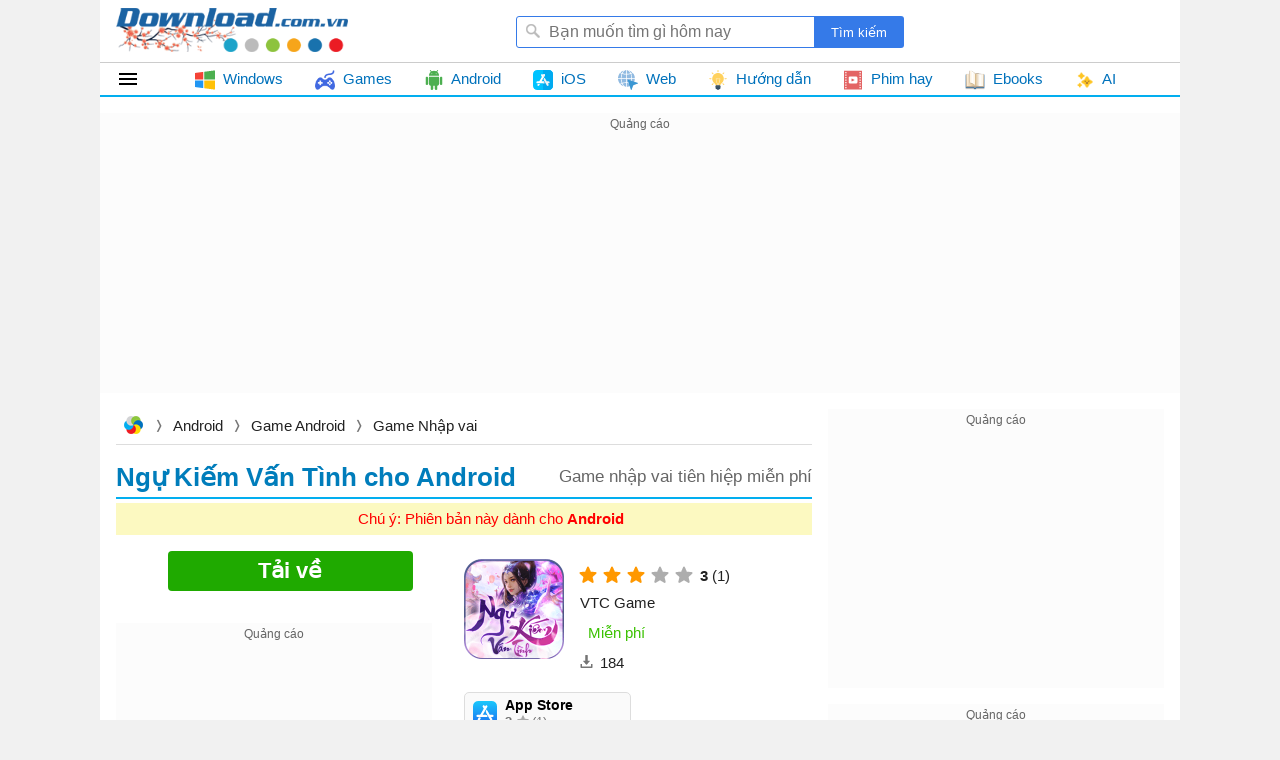

--- FILE ---
content_type: text/html; charset=utf-8
request_url: https://download.com.vn/ngu-kiem-van-tinh-cho-android-145098
body_size: 41581
content:
<!DOCTYPE html><html lang="vi"><head><meta name="viewport" content="width=device-width, initial-scale=1.0"><meta charset="UTF-8"><meta property="fb:pages" content="162758303743829"><title>Ngự Kiếm Vấn Tình cho Android - Game nhập vai tiên hiệp miễn phí</title><meta name="description" content="Ngự Kiếm cho Android là game nhập vai tiên hiệp được VTC phát hành chính thức tại Việt Nam vừa được đưa lên kho ứng dụng Google Play."><meta name="keywords" content="Ngự Kiếm cho Android,game Ngự Kiếm cho Android,game Ngự Kiếm,game nhập vai,game nhập vai tiên hiệp,game tiên hiệp,game MMORPG,tải game Ngự Kiếm cho Android,game kiếm hiệp tình duyên"><link rel="canonical" href="https://download.com.vn/ngu-kiem-van-tinh-cho-android-145098"><meta property="og:image" content="https://st.download.com.vn/data/image/2019/11/27/Ngu-Kiem-Van-Tinh-640.jpg"><style>html,body,div,span,applet,object,iframe,h1,h2,h3,h4,h5,h6,p,blockquote,pre,a,abbr,acronym,address,big,cite,code,del,dfn,em,img,ins,kbd,q,s,samp,small,strike,strong,sub,sup,tt,var,b,u,i,center,dl,dt,dd,ol,ul,li,fieldset,form,label,legend,table,caption,article,aside,canvas,details,embed,figure,figcaption,footer,header,hgroup,menu,nav,output,ruby,section,summary,time,mark,audio,video{margin:0;padding:0;border:0;font-size:100%;font:inherit}article,aside,details,figcaption,figure,footer,header,hgroup,menu,nav,section{display:block}ol,ul{list-style:none}q{quotes:none}blockquote:before,blockquote:after,q:before,q:after{content:'';content:none}table{border-collapse:collapse;border-spacing:0}table[align='center']{margin-right:auto;margin-left:auto}.clear{clear:both;display:block;overflow:hidden;visibility:hidden;width:0;height:0}.clearfix:after{clear:both;content:' ';display:block;font-size:0;line-height:0;visibility:hidden;width:0;height:0}.clearfix{display:inline-block}* html .clearfix{height:1%}.clearfix{display:block}body{background:#666;color:rgba(0,0,0,.87);margin:0;font-size:15px;font-family:Arial,sans-serif;line-height:23px;min-height:101vh}a,a:visited{color:#0072bc;text-decoration:none}a:hover{color:#f8752b}a[data-popurl]{cursor:pointer}b,strong{font-weight:bold}i,em{font-style:italic}input{border-radius:3px;border:1px solid #ddd;margin:5px 0}select{color:#888;border-radius:3px;border:1px solid #ddd;margin:5px 0}button{padding:5px}div#logo{float:left}#logo a{width:250px;display:block;overflow:hidden;text-indent:-9999px;background:url(/themes/default/images/Logo.svg) center top no-repeat;height:54px;background-position:0 4px}#searchBox{margin-top:12px;float:right;position:relative;margin-right:260px}#searchBox form{height:32px;line-height:32px;vertical-align:top;display:inline-block;overflow:hidden}#searchBox #q{background:url(/themes/default/images/find.png) no-repeat 8px 6px #fff;display:inline-block;vertical-align:top;height:32px;padding-left:32px;padding-right:10px;margin:0;width:299px;border:0;border-radius:3px 0 0 3px;outline:0;border:1px solid #357ae8;box-sizing:border-box;font-size:16px;margin-right:-5px}#searchBox #platforms{margin:0 -4px;border-radius:0;display:inline-block;width:100px;border:0;height:31px;outline:0;background:url(/themes/default/images/SortDown.png) no-repeat right #fff;-webkit-appearance:none;-moz-appearance:none;-webkit-user-select:none;-moz-user-select:none;-ms-user-select:none;user-select:none;-moz-user-focus:none}#searchBox #btnHeaderFind{height:32px;vertical-align:top;text-align:center;background:#357ae8;color:#fff;width:90px;cursor:pointer;display:inline-block;border-radius:0;margin:0;border:0;outline:0;border-radius:0 3px 3px 0;-webkit-appearance:none;-moz-appearance:none}#header .link.tips{position:absolute;top:0;height:30px;right:-148px;cursor:pointer;color:rgba(0,0,0,.87);line-height:30px;border-radius:3px;border:1px solid transparent;padding:0 8px 0 32px;background:url(/themes/default/images/Tip.png) no-repeat 8px center;background-size:18px}#header .link:hover{color:#f8752b;border:1px solid #eee}#tabs{border-bottom:2px solid #02aeef;border-top:1px solid #ccc}.navigation{position:relative;line-height:32px;height:32px;margin:0}#mainNav{margin-bottom:16px;z-index:51;background:#fff;position:relative}.navigation li.home-menu{height:32px;width:79px;min-width:initial;text-indent:99999px;background:url(/themes/Default/images/home-32.png) no-repeat;background-size:24px;background-position:16px}.navigation li{float:left;margin:0;padding:0;white-space:nowrap;position:relative;width:auto;transform:none}.navigation li.item ul{border:1px solid #ccc;background:#fff!important}.navigation li.item.docs,.navigation li.item.linux,.navigation li.item.windowsphone,.navigation li.item.blackberry,.navigation li.item.symbian{display:none}.navigation li a{position:relative;display:block;padding:0 16px;color:#0072bc}.navigation li.home-menu ul{width:190px;height:auto;padding-left:8px;position:relative}.navigation li ul{display:block;list-style:none;position:absolute;padding:0;width:871px;border-top:1px solid #ccc;background:#fff;z-index:999;visibility:hidden;opacity:0;column-width:200px;column-gap:0;column-fill:auto;column-fill:balance;-moz-transition:all .1s ease-in;-o-transition:all .1s ease-in;-webkit-transition:all .1s ease-in;transition:all .1s ease-in}.first.home-menu ul ul{border-left:1px solid #ccc}.navigation li ul li{break-inside:avoid;list-style:none;width:220px;float:none;font-size:1em;font-weight:normal;background:none}.navigation li.home-menu ul li a{padding-top:4px;padding-bottom:4px;z-index:999}.navigation li ul li a{display:block;text-align:left;text-indent:0;padding:4px 0 4px 40px;color:initial;font-weight:normal;position:relative;overflow:hidden;-ms-text-overflow:ellipsis;-o-text-overflow:ellipsis;text-overflow:ellipsis;cursor:pointer}.navigation li.home-menu ul li:nth-child(1) ul{top:-1px}.navigation li.home-menu ul li ul{display:none;z-index:99;visibility:hidden;opacity:0;left:190px;position:absolute;height:440px;width:873px;padding:0 0 0 16px;right:auto;column-width:215px;column-gap:0;column-fill:auto;overflow:hidden}.navigation li.home-menu ul li{padding:0;float:left;display:block;background:none;width:100%}.navigation li.home-menu ul li.windowsphone{display:none}.navigation li.home-menu ul li ul li a{font-weight:normal}.navigation li.home-menu ul li ul li{width:initial;float:none}.navigation li ul li a img{height:24px;width:24px;position:absolute;top:8px;left:8px;-moz-filter:none;-ms-filter:none;-webkit-filter:none;filter:none}.navigation li a img{height:20px;width:20px;margin-right:4px;vertical-align:middle}.navigation>li ul a img{display:block}.navigation li:hover ul{visibility:visible;opacity:1}.navigation li.home-menu ul li:hover ul{display:block;visibility:visible;opacity:1}.navigation li.home-menu ul li:nth-child(1) ul{top:-1px}.navigation li.home-menu ul li:nth-child(2) ul{top:-41px}.navigation li.home-menu ul li:nth-child(3) ul{top:-81px}.navigation li.home-menu ul li:nth-child(4) ul{top:-121px}.navigation li.home-menu ul li:nth-child(5) ul{top:-161px}.navigation li.home-menu ul li:nth-child(6) ul{top:-201px}.navigation li.home-menu ul li:nth-child(7) ul{top:-241px}.navigation li.home-menu ul li:nth-child(8) ul{top:-281px}.navigation li.home-menu ul li:nth-child(9) ul{top:-321px}.navigation li.home-menu ul li:nth-child(10) ul{top:-361px}.navigation li.home-menu ul li:nth-child(11) ul{top:-401px}.navigation li.huong-dan ul{width:440px;right:0}.navigation li.phim ul,.navigation li.docs ul,.navigation li.games ul{width:479px;left:-154px}.navigation li.ebook ul{width:479px;left:-386px}.navigation li.games ul,.navigation li.huong-dan ul{width:220px;left:0}.navigation li.ios ul,.navigation li.android ul{left:-226px}.navigation li.android ul{left:-109px}.navigation li.web ul{width:669px;left:-112px}.navigation li.tai-lieu-nghien-cuu ul{left:-657px}.navigation li a:hover,.navigation li.home-menu ul li ul:hover{color:#f8752b}#container{width:1080px;margin:0 auto;background:#fff;overflow:hidden}#adpageexpanding{margin-top:8px;height:280px}.adbox{overflow:hidden;text-align:center;margin-bottom:16px;background:#f8f8f869}.adbox.in-article{border:1px solid #eee;margin:16px auto}.adbox iframe{max-width:100%}#page{padding-right:368px;position:relative;margin-bottom:8px;padding-left:16px;overflow:hidden}.post.one #page{padding-right:16px}.tip.post #page{padding-left:0;margin:0 16px 8px 16px}#page #maincontent{vertical-align:top;width:696px;overflow:hidden}.one #page #maincontent{width:initial}#header{padding:4px 16px;position:relative;z-index:51;background:#fff}#page #rightsidebar{width:336px;position:absolute;top:0;right:16px}#leftsidebar{width:192px;top:0;position:absolute}.phim #adpostsecond{margin:0 16px 0 0!important}.topdownloads{overflow:hidden;margin-bottom:16px;border-radius:3px}.topdownloads .listbox-view{border:1px solid #02aeef}#page.twocolumn #rightsidebar{width:336px;position:absolute;top:0;right:16px}#page.twocolumn #maincontent{vertical-align:top;width:696px;overflow:hidden}#page.twocolumn.leftside #rightsidebar{vertical-align:top;width:336px;float:left;overflow:hidden}#page.twocolumn.rightside #rightsidebar{vertical-align:top;width:336px;float:right;overflow:hidden}#page.twocolumn.rightside #maincontent{float:left;width:630px}.hide{display:none!important}.box-items{margin:0 -8px}.box-view.taxonomy{margin:0 8px}#mac{display:none}.ui-menu{background:#fff;border:1px solid #ccc;border-top:0;box-shadow:0 2px 10px #888;padding-bottom:8px;border-radius:2px;border-top-color:#d9d9d9}.titleSearch{display:table-cell;width:100%;vertical-align:middle;padding-left:8px}.titleSearch b{font-size:13px;font-weight:normal;color:rgba(0,0,0,.54)}.viewSearch{white-space:nowrap;vertical-align:sub}.ui-menu .ui-menu-item-wrapper{width:100%;display:table;vertical-align:middle}.imgSearch{vertical-align:middle;display:table-cell}.imgSearch img{width:32px;height:32px;max-width:32px!important;vertical-align:middle}.ui-menu .ui-menu-item{border-bottom:1px solid #eee;padding:8px;display:block}.ui-menu .ui-menu-item:last-child{border-bottom:0}.ui-menu-item .titleSearch:hover{color:#f8752b}.ui-menu .ui-state-focus,.ui-menu .ui-state-active{margin:0}.ui-autocomplete{max-width:387px!important;z-index:51;position:absolute!important;-webkit-overflow-scrolling:touch;max-height:400px!important;overflow:auto!important}.post .ui-autocomplete{z-index:9999}.ui-autocomplete:hover::-webkit-scrollbar-thumb{background:#ddd}.ui-autocomplete::-webkit-scrollbar{width:5px;border-radius:5px}.ui-autocomplete::-webkit-scrollbar-thumb{border-radius:1px;background:none;border-radius:5px}#scrolltop{position:fixed;bottom:32px;right:10px;z-index:9999;display:none;height:32px;width:32px;background:url(/themes/default/images/scrolltop.png) no-repeat center;background-size:32px;cursor:pointer}#scrolltop:hover{opacity:.87}.overlay{width:100%;height:100%;background:rgba(0,0,0,.54);position:fixed;left:0;visibility:hidden;top:0;right:0;bottom:0;content:' ';z-index:50}.overlay.show{visibility:visible;transition:.1s .2s}.adbox:before{content:'Quảng cáo';display:block;font-size:12px;color:#666}.ui-helper-hidden-accessible{border:0;clip:rect(0 0 0 0);height:1px;margin:-1px;overflow:hidden;padding:0;position:absolute;width:1px}#footer{margin:16px 8px 0 8px;background-repeat:no-repeat}#footer #bottomnav{border-top:3px solid #1a86ca;line-height:2em;text-align:right}#footer #copyright{color:#666;padding:0 5px}#footer #bottomnav a:after,#footer #bottomlink a:after{content:' |';color:#999}#footer #copyright a{color:#666}#footer #bottomnav a:last-child:after,#footer #bottomlink a:last-child:after{content:''}.detail-title{display:block;font-size:26px;margin:4px 0;font-weight:bold;color:#007dbb}.detail-title{border-bottom:2px solid #02aeef}.newver .detail-title{border-bottom:0}.detail-title img{max-height:30px;max-width:110px;padding-bottom:8px;vertical-align:middle;padding-right:4px;border-radius:3px}.detail-title em{color:#666;font-size:18px;font-weight:normal;font-style:normal}.detail-title em:before{content:""}.detail-title i{font-size:17px;display:block;color:#666;font-weight:normal;font-style:normal;float:right;line-height:40px;margin-left:5px}.detail-title .sw-name{line-height:40px}.download-info.top{margin:16px 0;width:50%;float:left;text-align:center;position:relative}.detail-info.top-info{float:right;width:50%;padding-top:16px;margin-bottom:16px}.newver .detail-info.top-info{float:none;width:initial;padding-top:8px;margin-bottom:initial;display:block}.latest-version{color:#f00;line-height:32px;text-indent:54px;display:block;text-align:center;position:relative;background:#fcf9c1}#detailview .download-button-hint{display:inline-block;margin-top:16px;color:#fff;width:229px;font-size:18px;font-weight:bold;background:#1faa00;padding:8px;border-radius:5px}#detailview .download-button-hint:hover{background-color:#1faa00}#detailview .download-button-hint:after{content:'Dành cho máy của bạn';color:#fff;display:block;font-weight:normal;font-size:13px}body.windows #detailview .download-info.top #DownloadButtonTop:after{background:url(/themes/default/images/windows-logo.svg)}body.mac #detailview .download-info.top #DownloadButtonTop:after{background:url(/themes/default/images/mac-os-logo.svg);background-size:24px}body.linux #detailview .download-info.top #DownloadButtonTop:after{background:url(/themes/default/images/linux-logo.svg);background-size:24px}body.android #detailview .download-info.top #DownloadButtonTop:after{background:url(/themes/default/images/android-logo.svg);background-size:24px}body.ios #detailview .download-info.top #DownloadButtonTop:after{background:url(/themes/default/images/app-store-black.svg);background-size:24px}body.web #detailview #DownloadButtonTop:after{background:url(/themes/default/images/click.svg);background-size:24px}.download-info.top .buy-content span,.download-info.top .affiliate-info span{color:#777}.download-info.top .buy-content span .itemprice{font-size:20px;color:#ec9b1c}.download-info.top .affiliate-info a,.download-info.top a.buyitem.long{width:185px;border-radius:4px;color:#fff;display:block;margin:15px auto 5px auto;height:38px;overflow:hidden;font-size:22px;font-weight:bold;line-height:38px;padding:0 30px;background:#ffab00}.download-info.top .affiliate-info a:hover,.download-info.top a.buyitem.long:hover{opacity:.9}.download-info.top .affiliate-info a span,.download-info.top .buyitem.long span{background:url(/themes/default/images/shop_cart.png) no-repeat left;padding-left:30px;color:#fff}.download-button,.download-button:visited{width:245px;font-weight:300;border-radius:4px;font-size:22px;line-height:40px;display:block;margin:0 auto;font-weight:bold;height:40px;color:#fff;background:#1faa00}.download-button:hover{opacity:.9;color:#fff}.download-button span{line-height:28px;display:block;line-height:42px;margin-left:8px}.download-info.top .download-button.button-wrong{background:#808080;box-shadow:none;border:0;text-shadow:none}#detailview .box-download #DownloadButtonTop:after{background:url(/themes/default/images/click.svg);width:24px;background-size:24px;height:24px;position:absolute;content:"";top:8px;left:66px;filter:brightness(0) invert(1)}.detail-info .relatedplatforms-info ul li a{display:block;height:36px;width:36px;overflow:hidden;text-indent:64px;white-space:nowrap;margin:0 5px;border-radius:18px}.detail-info .relatedplatforms-info ul li :nth-child(n+1){background:#02aeef}.detail-info .views-info{display:none}.content-overview{border-radius:5px;position:relative}.detail-content{padding:0;margin-bottom:16px}.detail-content .title{text-transform:uppercase;line-height:32px;font-size:1.5em;color:#666;padding:0 0 0 40px;font-weight:normal;background:url(/themes/default/images/information.png) left center no-repeat;margin:10px 0 0 0}#detailview .pdfviewer-button{width:245px;border-radius:4px;color:#fff;cursor:pointer;display:block;margin:16px auto 0 auto;height:38px;overflow:hidden;font-size:18px;font-weight:bold;line-height:38px;background:#ffab00}#detailview .pdfviewer-button:hover{opacity:.9}.docs .detail-title{border-bottom:3px solid #faa61a}.docs .topdownloads div.title{background:#faa61a}.docs .topdownloads{border:1px solid #faa61a}.docs .topdownloads.topview{border:initial}.docs .topdownloads div.title{background:#faa61a}#downloadbar{border-bottom:3px solid #f8f8f8;background:rgba(240,240,240,.96);width:100%;height:38px;position:fixed;top:0;z-index:9998;box-shadow:0 1px 1px #999}#downloadbar .content-wrapper{width:1000px;margin:0 auto;background:url(/themes/default/images/Logo-toolbar.png) no-repeat right}#floatleft{width:auto;display:inline-block;float:left}.item-more{line-height:26px;margin:4px 0}#floatleft a{color:#fff;text-transform:uppercase;line-height:2em;text-align:center;display:block;padding:0 20px;font-size:1.3em;font-weight:bold;border-radius:5px;margin:5px 10px 0 10px;border:solid 3px #f8f8f8;background:#1faa00;box-shadow:0 3px 6px 0 #9e9e9e}#floatleft a span{display:inline-block;background:url(/themes/default/images/ICO-2.png) no-repeat left;padding-left:35px}#floatright h3{width:600px;overflow:hidden;height:2.1em;color:#0072bc;display:inline-block;padding:0 10px;font-size:1.4em;line-height:2.2em}#floatright .software-icon{display:block}#floatright h3 i{font-size:.8em;font-style:normal;display:none}.detailpage .btn.showmore{display:block;border-radius:5px;overflow:hidden;font-size:22px;margin-bottom:16px;line-height:38px;padding:0 8px;text-align:center;position:relative;background:#ff9800;color:#fff;margin-top:16px;cursor:pointer}.detailpage .btn.showmore i{font-style:normal;position:absolute;left:0;top:0;bottom:0;padding:0 8px;background:#fb0}.detailpage .btn.showmore i:before{content:' ';border:7px solid transparent;border-left-color:#fb0;position:absolute;top:10.5px;right:-13px}#detailview .note{text-align:center;display:block;font-size:15px;margin-top:10px;color:#ff4500}.docs.pdf #adrightspecial{width:300px;float:right;margin-top:20px}.docs.pdf .download-info.top{max-width:336px;float:left}.docs.pdf .screenshots,.docs.pdf .detail-info{float:left;max-width:336px}.post.one #detailview #adrightspecial{margin-top:20px;width:336px;float:right}.post.one .download-info.top{max-width:336px;float:left}.post.one .download-info.top{max-width:336px;float:left}.post.one .download-info.top{max-width:336px;float:left}.post.one .screenshots,.post.one .detail-info{float:left;max-width:336px}.post.one .content-left .list-item,.post.pdf .content-left .list-item{break-inside:avoid;position:relative}.post.one .content-left .topdownloads .listbox-view,.post.pdf .content-left .topdownloads .listbox-view{right:auto;column-width:300px;padding:0 8px;column-fill:auto;column-fill:balance;position:relative;display:block;column-gap:16px;column-rule:1px solid #eee;top:0;margin-bottom:8px}.video .detail-info{margin-bottom:14px}.conten-video iframe{display:block;margin:auto;max-width:100%}.conten-video .videoUrl{margin-bottom:16px}.conten-video .list-items-download{justify-content:center}.conten-video .list-items-download li{width:17.2%;margin:0 4px;margin-bottom:8px}.post.one .content-left .relatedsoftwares .list-item{padding:5px 0;margin:0}.post.one #maincontent .topdownloads .listbox-view .list-item:nth-child(2n){background:#f8f8f8}.post.one .topdownloads .listbox-view .list-item .list-item-title .item-downloads{right:8px}.post.two .navigation .item:hover ul{visibility:visible;opacity:0}.post.one .content-left,.post.pdf .content-left{vertical-align:top;width:696px;float:left;overflow:hidden}.content-left .tags{margin-bottom:8px}.content-left .listbox-view .list-item .list-item-title .item-downloads{display:none}.video .relatedsoftwares{margin-bottom:8px}.content-left .topdownloads .listbox-view .list-item .list-item-title .item-downloads{display:block}.content-left .listbox-view .list-item .list-item-title{height:44px}.content-left .listbox-view .list-item .list-item-title .title:hover{color:#f8752b}.content-left .listbox-view .list-item:last-child{border-bottom:1px solid #eee}.post.one #page #rightsidebar,.post.pdf #page #rightsidebar{vertical-align:top;width:336px;float:right;position:inherit;right:0;overflow:hidden}.tip .detailpage{padding-right:352px;position:relative}#maincontent{overflow:hidden;position:relative}.rightsidebar{position:absolute;top:0;right:0;width:336px;overflow:hidden}.video .rightsidebar{right:16px}.post-detail .detail-info,.phim .detail-info.bottom{padding:8px 0;position:relative;border-top:1px solid #eee;border-bottom:1px solid #eee;top:-4px;right:0;float:none;width:100%}.post-detail .detail-info li,.phim .detail-info.bottom li{padding-top:0;display:inline-block;vertical-align:text-top;height:27px}.raty-view{display:inline-block;vertical-align:bottom;margin-left:8px}.rating{height:24px;width:120px;display:inline-block;vertical-align:bottom}.item-info span[itemprop="rating"],.item-info span[itemprop="votes"]{margin-right:0;display:inline-block;vertical-align:text-top}.item-info span[itemprop="ratingValue"],.item-info span[itemprop="ratingCount"]{margin-right:0;display:inline-block;vertical-align:text-top}.fa{display:inline-block;height:24px;width:24px;background:center no-repeat}.fa-star{background:url(/themes/default/images/icon-sprites.png);background-position:-1px -26px}.fa-star-o{background:url(/themes/default/images/icon-sprites.png);background-position:24px -221px}.detail-info .rating-info .item-info a{vertical-align:sub}.post-detail h1{font-size:24px;line-height:34px;font-weight:bold;margin-bottom:10px}.post-detail .infotip{font-size:1.2em;font-weight:normal;color:#666;text-align:right;margin:10px 0}.post-detail .detail-info li,.phim .detail-info.bottom li{padding-top:0}.detail-info li.sharebox{display:inline-block;vertical-align:top}.post-detail .sharebox,.phim .sharebox{position:absolute;top:6px;right:0}.post-detail .sharebox{height:24px}.sharebox{line-height:32px}.post-detail .breadcrumbs{padding:5px 5px 8px 5px}.textview p{margin-bottom:16px;line-height:1.625em;overflow-wrap:break-word}.tag-detail{background-color:#eee;line-height:25px;padding:5px 10px;margin-bottom:16px}.tag-detail span{font-size:1em}.tag-detail a{color:#6c2f96;font-weight:normal;font-size:1em;margin-right:20px;white-space:nowrap;display:inline-block}.tag-detail a{color:#6c2f96;font-weight:normal;font-size:1em;margin-right:20px;white-space:nowrap;display:inline-block}.more-news{display:block;margin-top:20px}.more-news h2{font-size:18px;line-height:28px;margin-bottom:10px}.viewmore{display:block;width:100%;text-align:center;height:40px;color:rgba(0,0,0,.87);cursor:pointer;position:relative}.more-news h2{font-size:18px;line-height:28px;margin-bottom:10px}.more-news .cards{display:flex;flex-wrap:wrap;margin:0 -8px}li.more-detail{max-width:33%;margin-bottom:8px;display:block;overflow:hidden;padding-bottom:8px}.listbox-large li:hover span{color:#f8752b}.thumb-detail{text-align:center;height:120px;overflow:hidden;margin-bottom:10px}.thumb-detail img{max-width:100%;display:block;border-radius:3px}.more-news li span{display:block;color:rgba(0,0,0,.87)}.tip .top-news.popularlists{margin-bottom:16px}.tip .top-news{border:1px solid #eee}.tip .more-news li:hover span{color:#f8752b}.tip .textview{margin-left:6px}.tip .title-top-news{font-size:18px;position:relative;padding:6px 0;line-height:28px;color:rgba(0,0,0,.87);display:block;text-indent:16px;border-bottom:1px solid #eee}.tip .top-news .list li{margin:12px 16px 12px 16px}.tip .top-news .list li{width:100%;max-width:calc(100% - 32px);border-bottom:1px dashed #ccc}.tip .top-news .list li a{min-height:74px;max-height:74px;padding-left:80px}.tip .list li a{display:block;min-height:96px;color:rgba(0,0,0,.87);max-height:96px;padding-left:96px;position:relative;overflow:hidden}.tip .top-news .list li img{width:64px;height:64px}.tip .list li img{border-radius:3px;position:absolute;left:0}.tip .list li a:hover{color:#f8752b}.tip .related-apps .list{padding:16px 0}.tip .related-apps .title-top-news{text-indent:0}.tip .top-news .list li:last-child{border-bottom:0}.tip .related-apps .star{width:81px;height:16px;display:inline-block;vertical-align:middle}.tip .related-apps .list-item a:hover{color:#f8752b}.tip .star-0{background:url(/themes/default/images/star.png) -80px no-repeat}.tip .star-1{background:url(/themes/default/images/star.png) -64px no-repeat}.tip .star-2{background:url(/themes/default/images/star.png) -48px no-repeat}.tip .star-3{background:url(/themes/default/images/star.png) -32px no-repeat}.tip .star-4{background:url(/themes/default/images/star.png) -16px no-repeat}.tip .star-5{background:url(/themes/default/images/star.png) no-repeat}.tip .related-apps .list-item a{margin:0;display:block;clear:both;color:initial;border-bottom:1px dotted #ccc;padding:12px 0 12px 0}.tip .listapp{margin-bottom:16px}.tip .related-apps .list-item a img{float:left;width:80px;height:80px;border-radius:3px;max-height:100px;margin-right:16px}.tip .related-apps .list-item a strong{display:block;max-height:46px;overflow:hidden;font-weight:normal}.tip .related-apps .list-item a .downloads{display:block;font-size:14px;color:#666}.tip .related-apps .list-item a .downloads i{color:#008000;font-style:normal}.tip .related-apps .list-item a strong{display:block;max-height:46px;overflow:hidden}.list-items-download{width:100%;display:flex;flex-wrap:wrap;height:100%;justify-content:space-between;position:relative}.list-items-download li a::after{content:"";background:url(/Themes/Default/images/app-store.svg) no-repeat;background-size:24px;width:24px;height:24px;display:block;position:absolute;top:8px;left:8px}.list-items-download li a.platform-android::after{background:url(/Themes/Default/images/playstore.svg) no-repeat}.list-items-download li a.platform-windows::after{background:url(/Themes/Default/images/windows.svg) no-repeat}.list-items-download li a.platform-web::after{background:url(/Themes/Default/images/global.svg) no-repeat}.list-items-download li a.platform-mac::after{background:url(/Themes/Default/images/macOS-color.svg) no-repeat}.list-items-download li{width:34.7%;margin-bottom:16px;border-radius:5px;line-height:40px;font-size:14px;position:relative;background:#fafafa;border:1px solid #ddd;padding:4px 4px 4px 40px;overflow:hidden}.list-items-download li:hover{border:1px solid #4caf50}.list-items-download li{display:block;color:#00aaf0}.list-items-download li .dname,.list-items-download li .dinfo{display:block;line-height:initial}.otherversions h3,.relatedsoftwares h3{font-weight:bold}.list-items-download li .dname{font-weight:bold;color:initial;font-size:inherit}.download-btn:hover{opacity:.9}.tip .author-info.ibottom,.video .author-info.ibottom{margin-bottom:4px}.tip .rate-view.bottom{margin-bottom:12px}.list-items-download li .drage,.list-items-download li .dvote{color:rgba(0,0,0,.54);font-size:13px;padding-right:16px;position:relative}.list-items-download li .drage{font-weight:bold}.list-items-download li .drage:before{content:"";background:url(/Themes/Default/images/star-border.svg) no-repeat;background-size:16px;width:16px;height:16px;display:block;position:absolute;top:-1px;right:1px;opacity:.32}.detail-content .titles{display:block;margin-bottom:8px;border-bottom:1px solid #ccc}.titles .tabs{display:inline-block;padding:3px 12px 3px 12px;font-weight:bold;cursor:pointer;color:rgba(0,0,0,.87);border-radius:3px 3px 0 0}.titles .tabs:hover{color:#f8752b}.titles #IntroLabel{border-bottom:3px solid #02aeef;cursor:inherit}.primary-download.list-download{margin-bottom:16px}.box-download{position:relative;display:block;text-align:center}.phim .download-button{margin-bottom:16px}.phim .download-button:hover{opacity:.9;color:#fff}.phim .top-info .downloads-info .item-info{background:inherit;text-indent:0}.phim .box-more{min-height:170px}.phim .screenshots img{max-height:162px}.phim .download-box .box-title{font-size:1.2em;background-position:0 0;text-transform:inherit}.newver .box-title{position:relative;padding-left:116px;min-height:100px}.box-title .software-icon{max-width:100px;max-height:100px;position:absolute;top:0;left:0}.detail-info.detailnew{display:flex;flex-wrap:wrap;width:50%;justify-content:center;padding-top:0}.detailnew .raty{display:block}.detailnew .downloads-info .item-label{display:block}.detail-info.detailnew li{width:33%;text-align:center;margin:0}.detail-info.detailnew .fa{height:16px;position:relative;width:16px}.detail-info.detailnew .fa-star{background:url(/themes/default/images/star-ye.svg);background-size:16px;filter:invert(73%) sepia(1%) saturate(0%) hue-rotate(134deg) brightness(84%) contrast(86%)}.detailnew .fa-star-o{background-size:16px}.detailnew .rating{width:96px;vertical-align:sub}.detailnew .rvote span{display:block;font-size:14px}.detailnew .rvote .vtt{font-size:20px}.box-info-bottom .detail-info.detailnew .item-label{width:66px;text-align:center;float:none;display:block;margin:0 auto;color:#999;font-size:14px}.detailnew .rmore.rrage,.vtt,.detailnew .item-info{font-size:20px;font-weight:bold;line-height:26px;display:block;text-align:center}.spantt{color:#999}.newver .box-info-bottom{padding:16px;border:0;border-radius:0;margin-bottom:16px;column-width:270px;column-fill:initial;position:relative;display:block;column-gap:initial;column-rule:initial;top:0}.mrlink{display:inline-block;border:1px solid #14ae5c;border-radius:3px;padding:4px 8px;margin-left:24px;margin-bottom:8px;color:initial!important}.mrlink:hover,.download-box .viewmore.ssview:hover{color:#f8752b!important}.hname{font-size:21px;font-weight:bold;margin:16px 16px 0 0;display:block}.bottomnew .detail-info .license-info .purchase{font-size:15px}.bottomnew .detail-info .license-info span:before{margin:0}.bottomnew .box-dtemv{border:1px solid #14ae5c;border-radius:3px;width:236px;margin:16px 0 0 0;margin-right:1px;float:right}.newver .box-info-bottom{display:flex;flex-wrap:wrap;justify-content:space-between;padding:0}.newver .box-info-bottom .dtemv{width:50%}.newver .bottomnew .raty-rage{font-size:28px;line-height:44px}.newver .bottomnew .raty-text.raty-vote{color:#939393;display:inline-block;position:relative;vertical-align:middle;font-size:12px}.newver .bottomnew .raty-text.raty-vote i{display:inline-block;width:17px;height:17px;background:url(/themes/default/images/user-79.svg) no-repeat center center;background-size:17px;vertical-align:text-top}.newver .download-box .download-title{font-size:18px;border-bottom:1px solid #eee;padding-bottom:8px}.newver .download-box .list-download .download-link-button{background:initial;padding:8px 0 8px 8px}.newver .listbox-urls li:hover{background:#f4f4f4}.newver .download-box .list-download .download-link-button{background:initial}.newver .download-box .list-download .download-link-button .link-download{background:url(/Themes/Default/images/Group-gree.svg) no-repeat 4px 4px;background-size:18px;color:#14ae5c;font-weight:bold}.newver .download-box .list-download .download-link-button.webicon:hover .link-download{background:url(/Themes/Default/images/Group-gree.svg) no-repeat 4px 4px;background-size:18px;color:#14ae5c}.download-box .viewmore.ssview{border:1px solid #14ae5c;color:initial!important;padding:2px 4px;max-width:188px;border-radius:3px;margin:16px auto;height:28px;line-height:28px}.dl-title{font-size:18px;display:block;padding-bottom:8px}.newver .list-items-download li a::after{filter:invert(0%) sepia(97%) saturate(14%) hue-rotate(324deg) brightness(105%) contrast(100%)}.newver .list-items-download li .dname{display:block;height:32px;line-height:32px}.newver .list-items-download li:hover{border:1px solid #8f8e8e}.newver .list-items-download li:hover a::after{filter:none}.newver .list-items-download{gap:0 16px;justify-content:initial}.box-author.tip h2{display:block;margin-bottom:8px;font-weight:bold;color:#fff;font-size:16px;line-height:24px;padding:8px 16px;background:#00adeb}.box-author.tip .opacity{color:rgba(0,0,0,.54);font-size:14px;max-width:254px;display:-webkit-box;-webkit-box-orient:vertical;-webkit-line-clamp:1;overflow:hidden}.box-author.tip h2 a{color:#fff}.box-author.tip{margin-bottom:16px}.box-author.tip .list li:hover{background:#eee;border-radius:3px}.box-author.tip .list li img{width:48px;height:48px;left:12px}.box-author.tip .list li a{display:block;min-height:60px;color:rgba(0,0,0,.87);max-height:60px;padding-left:70px;position:relative;overflow:hidden;padding-top:12px;padding-bottom:8px;line-height:16px}.box-author.tip .name-bold{line-height:24px;font-weight:bold;color:rgba(0,0,0,.68)}.newver .item-more .average-rating-stars.average-stars{background:url(/themes/default/images/star_ye.svg);background-size:18px}.newver .item-more .average-rating-stars{width:18px;height:18px;background-size:18px}.newver .item-more .average-rating-stars.stars::before{background:url(/themes/default/images/star_ye.svg);background-size:18px;height:18px}.newver .item-more .rating-icon{margin-left:0;display:inline-block;vertical-align:sub;width:85px}.newver .rtop{display:inline-block}.newver .topratynew .average-rating-stars.average-stars{background-size:16px}.newver .topratynew .average-rating-stars{width:16px;height:16px;background-size:16px}.newver .topratynew .average-rating-stars.stars::before{background-size:16px;height:16px}.newver .rmore.rrage{margin-bottom:5px;display:block}.newver .rmore.rrage.rtop{display:inline-block;vertical-align:top}.newver .topratynew .rating-icon{width:80px;margin:0 auto}.box-author.tip.relatedApp h2:hover{color:#fff}.breadcrumbs.nver{margin-bottom:0}.newver .listbox-urls{margin-bottom:16px}.newver .detail-title i.iInfoTip{display:block;float:none;margin-left:0;font-size:15px;line-height:26px}.newver .detail-title{margin:0}.newver .box-more-right .item-more{margin:0}.newver .bottomnew .detail-info .license-info .trial{font-size:15px}a.latest-version:hover{color:#f00}.newver .tthead,.newver .item-info.rating-b{margin-bottom:8px}.newver .download-box .list-download .download-link-button .link-title{padding-left:32px;position:relative}.newver .download-box .list-download .download-link-button .link-title::after{content:"";background:url(/Themes/Default/images/next-link.png) no-repeat;background-size:24px;width:24px;height:24px;position:absolute;top:-2px;left:0}.faq-container{max-width:960px;margin:0 auto;background-color:#fff;border-top:1px solid #e5e7eb;border-bottom:1px solid #e5e7eb}.faq-container .faq-title{font-size:21px;line-height:38px;font-weight:bold;text-align:left;font-family:"Roboto",Arial,sans-serif;color:#3f51b5;margin:8px 0;padding:0 8px}.faq-container .faq-list{display:flex;flex-direction:column}.faq-container .faq-item{background-color:#fff;border-bottom:1px solid #e5e7eb}.faq-container .faq-item:last-child{border-bottom:0}.faq-container .faq-question{display:flex;justify-content:space-between;align-items:center;width:100%;text-align:left;padding:8px;font-family:"Roboto",Arial,sans-serif;font-size:16px;font-weight:bold;color:#444;background-color:transparent;border:0;cursor:pointer;transition:background-color .2s ease-in-out}.faq-container .faq-question:hover{background-color:#f3f4f6}.faq-container .faq-question:focus{outline:0;box-shadow:inset 0 0 0 2px #3b82f6}.faq-container .faq-icon{width:24px;height:24px;color:#6b7280;transition:transform .3s ease-in-out;flex-shrink:0}.faq-container .faq-item.open .faq-icon{transform:rotate(180deg)}.faq-container .faq-answer{display:none;padding:0 16px 16px 16px}.faq-container .faq-answer p{margin:0;line-height:1.625;color:#4b5563}.box-faq{display:block;margin:16px 0}@media(max-width:768px){.faq-container .faq-title{font-size:28px}.faq-container .faq-question{font-size:16px}}.block-callout{padding:32px 16px 16px;margin:24px 0 16px 0;border:1px solid #2196f3;background:#2196f30a;border-radius:8px;position:relative}.block-callout h3{position:absolute;top:-16px;left:16px;background:#2196f3;color:#fff!important;padding:4px 16px!important;border-radius:16px}.comments{position:relative;overflow:hidden}.comments .head{border-bottom:1px solid #e9ebee;line-height:25px;margin-bottom:24px;padding:8px 0}.comments .total-comments{float:left;padding:11px 0;font-weight:bold}.comments .orderby{float:right;padding:8px 0}.comments .orderby .option{border:1px solid;border-radius:2px;box-sizing:content-box;font-size:14px;background:#f5f6f7;border-color:#ccd0d5;color:#4b4f56;-webkit-font-smoothing:antialiased;font-weight:bold;justify-content:center;padding:3px 4px;position:relative;text-align:center;text-shadow:none;vertical-align:middle}.comments .orderby span{font-size:14px;line-height:25px}.content-comment p>br{display:none}.comments .input-comment{border:1px solid #c5c5c5;position:relative;border-radius:5px}.comments{margin-bottom:16px}.comments .input-post{font-size:16px;padding:12px 8px;display:block}.comments .avatar{width:40px;height:40px;position:absolute;left:0;border-radius:50%;top:0;background:url(/Themes/Default/images/icon-comment.png) no-repeat;background-position:center}.comments .avatar.user{width:48px;height:48px}.comments .note-cmt{color:rgba(0,0,0,.54);font-size:12px;margin-top:0;margin-left:4px!important}.comments .main-comments{position:relative;padding-left:64px;display:block;margin-top:8px;padding-bottom:12px;margin-bottom:16px;border-bottom:1px solid #bdc7d8}.comments .box-mes{display:block;background:#f0f2f5;border-radius:10px;border-top-left-radius:0;padding:8px;overflow-y:auto;-webkit-overflow-scrolling:touch}.comments .box-mes pre{background:#f4fbf4;border-radius:5px;white-space:normal;max-height:initial;border:1px solid #f4fbf4}.comments .main-comments.main-reply{padding-left:56px}.comments.QA .main-comments.main-reply{margin-top:16px;border-bottom:0}.comments .main-comments img{border-radius:50%;box-shadow:initial;max-width:100%}.comments .input-post:empty:before{content:attr(placeholder);display:block;color:#90949c;font-size:16px;cursor:text}.comments .btn-post{padding:4px 24px;background-color:#288ad6;border-color:#288ad6;color:#fff;display:none;text-align:right;line-height:20px;font-size:14px;position:relative;border-radius:3px;text-align:center;cursor:pointer;margin-top:8px}.comments .btn-cancel,.comments .btn-remove{background:#f5f6f7;padding:3px 24px;border:1px solid #ccd0d5;display:none;font-size:14px;margin-right:4px;line-height:20px;border-radius:3px;color:rgba(0,0,0,.87);cursor:pointer}.comments .btn-cancel:hover,.comments .btn-remove:hover{background:#ebedf0}.comments .btn-post:hover{background-color:#1884d8;border-color:#1884d8;color:#fff}.comments a:hover{color:initial}.comments .active .btn-post,.comments .active .btn-cancel,.comments .active .btn-remove{display:inline-block}.comments .box-btn{display:block;height:32px;text-align:right}.noeven{pointer-events:none}.comments .items-comment{display:block;position:relative}.comments .list-comment li{position:relative;padding-left:48px}.comments .list-comment .avatar img{border-radius:50%;box-shadow:initial;max-width:100%;height:100%}.comments .list-comment .fullname{color:rgba(0,0,0,.87);display:inline-block;font-weight:bold;max-width:250px;margin-bottom:-6px;overflow:hidden;white-space:nowrap;cursor:pointer;position:relative;text-decoration:none}.comments .list-comment .message{display:block;color:initial}.post-detail .comments p{margin:0}.comments .box-mes strong{font-weight:bold}.comments .box-mes em{font-style:italic}.comments .input-comment em{font-style:italic}.comments .list-comment .action{display:block;position:relative}.comments .list-comment .action span{font-size:13px;color:rgba(0,0,0,.54);padding:0;border:0;line-height:20px}.comments .list-comment .action span[aria-hidden="true"]:hover{text-decoration:none;cursor:initial}.comments .list-comment .action .action-like{margin-left:4px}.comments .list-comment .action .date-custom:hover{text-decoration:none}.comments .list-comment .action span:hover{text-decoration:underline;cursor:pointer}.comments .list-comment .action .like:hover{cursor:initial;text-decoration:none}.comments .list-comment .icon-like{background:url(/Themes/Default/images/icon-like.png) no-repeat;width:14px;height:14px;display:inline-block;vertical-align:text-top}.comments .list-comment .action .date-custom{color:#90949c;text-decoration:none}.comments .list-comment li{margin-top:8px}.comments .btn.reply.disabled{pointer-events:none;opacity:.87}.comments .btn-post.on-reply{opacity:.87;pointer-events:none}.comments .in-active .btn-post.on-reply,.comments .in-active .btn-cancel,.comments .in-active .btn-remove{pointer-events:initial;display:inline-block;opacity:initial}.comments .off-like{display:none}.comments .name-reply{color:#4267b2}.comments .action-like.disabled{pointer-events:none}.comments .btn-post.iLoad{pointer-events:none}.comments .name-reply:hover{text-decoration:underline;color:#4267b2}.comments .box-more{text-align:center;display:block;text-align:center;position:relative;margin-top:16px}.comments .viewmore-comment{display:block;cursor:pointer;padding:8px;background:#3578e5;color:#fff;text-align:center;font-weight:bold;border-radius:2px}.comments .viewmore-comment:hover{background:#dddfe2;color:#fff}.comments .viewmore-comment.loading{border:0;text-indent:-99999px;padding:0;background:#fff;vertical-align:text-bottom;display:inline-block}.comments .fullname[data-role="2"]:after{content:"";background:url(/Themes/Default/images/icon-verified.png) no-repeat;width:12px;height:12px;margin-left:4px;display:inline-block}.subtab.subMore li:nth-child(n+4){display:none}.moreSub{margin-top:4px;display:block;cursor:pointer}.moreSub:before{content:"";background:url(/Themes/Default/images/reply.png) no-repeat;width:16px;height:10px;display:inline-block;margin-right:6px;opacity:.54}.comments .moreSub:hover{color:#ff4500}.comments .message a{color:#039}.comments .message a:hover{color:#ff4500}.comments .moreSub:hover:before{filter:invert(37%) sepia(69%) saturate(4865%) hue-rotate(1deg) brightness(103%) contrast(105%)}.comments .loading{display:inline-block;width:24px;height:24px}.comments .loading:after{content:" ";display:block;width:16px;height:16px;position:absolute;top:0;border-radius:50%;border:3px solid #9e9e9e;border-color:#9e9e9e transparent #9e9e9e transparent;animation:lds-dual-ring 1.2s linear infinite}.comments.QA .list-comment>li{margin-left:0;margin:16px 0;padding-bottom:8px}.QA .items-comment{margin-top:16px}@keyframes lds-dual-ring{0%{transform:rotate(0deg)}100%{transform:rotate(360deg)}}@media screen and (max-width:640px){.comments .fullname[data-role="2"]:before{top:2px}.comments{padding:16px;background:#fff}.comments .list-comment li{padding-left:48px}.main-comments>.avatar{display:none}.comments.QA{padding:0}.comments .orderby .option{font-size:16px;padding:1px 4px}.comments .viewmore-comment:hover{background:#3578e5;color:#fff}.comments .main-comments img{display:none}.comments .main-comments{padding-left:0}.comments .list-comment li.item-cmt{padding-bottom:0;padding-left:48px}.comments .list-comment li.item-cmt:last-child{border-bottom:0}.comments .list-comment .subtab img{max-width:24px}.comments .list-comment .subtab li{padding-left:40px}.comments .list-comment .subtab{margin-left:-8px}.comments .subtab .avatar{width:24px;height:24px;left:8px;background-size:24px}.comments .list-comment .fullname{line-height:20px}.comments .main-comments.main-reply{padding-left:0}.comments .list-comment .action{line-height:18px;margin-top:2px}.comments .main-comments.main-reply{margin-left:8px;margin-top:4px}.comments .total-comments{font-size:16px}.comments .note-cmt{line-height:19px}}.QArating{white-space:nowrap;display:inline-block;background:#eee;border-radius:3px;min-width:130px;height:32px;line-height:32px;text-align:center}.QArating a{display:inline-block;white-space:nowrap;width:33.3%}.QArating .Downvote,.QArating .Upvote{height:32px;cursor:pointer;max-width:40px}.QArating .Downvote:hover,.QArating .Upvote:hover{opacity:.87}.QArating .Downvote::after{content:'';background:url(/Themes/Default/images/dislike.png) 6px 6px no-repeat;background-size:20px;opacity:.32;display:inline-block;vertical-align:middle;width:32px;height:32px}.QArating .Upvote::after{content:'';background:url(/Themes/Default/images/like.png) 6px 6px no-repeat;background-size:20px;opacity:.32;display:inline-block;vertical-align:middle;width:32px;height:32px}.QAaction{display:block;position:relative}.QAanswer{position:absolute;top:0;right:0;height:24px;border-radius:3px;color:#fff;line-height:24px;padding:4px 32px;background:#58257b url(/Themes/Default/images/edit-icon.png) 6px 6px no-repeat;background-size:20px;cursor:pointer}.QAanswer:hover{opacity:.87}.comments.QA .main-comments{margin-bottom:0;margin-top:32px}.Answerrating .Upvote{background:url(/Themes/Default/images/like.png) 6px -1px no-repeat;background-size:20px;opacity:.32}.comments .list-comment .action .date-custom:hover{cursor:initial}.Answerrating .Downvote{background:url(/Themes/Default/images/dislike.png) 6px 2px no-repeat;background-size:20px;opacity:.32}.Answerrating .Upvote:hover,.Answerrating .Downvote:hover{opacity:.54}.Totalvote:hover{cursor:initial;text-decoration:none}.QAaction{border-bottom:1px solid #eee;padding-bottom:16px}.Answerrating{margin-right:4px;margin-left:-6px}.comments.QA .list-comment .action span:hover{text-decoration:initial}.Answerrating .Downvote,.Answerrating .Upvote{height:24px;cursor:pointer;display:inline-block;width:32px;vertical-align:middle}.post-detail .Totalvote:hover{color:initial}#trumbowyg-icons{overflow:hidden;visibility:hidden;height:0;width:0}#trumbowyg-icons svg{height:0;width:0}.trumbowyg-box *,.trumbowyg-box *::before,.trumbowyg-box *::after,.trumbowyg-modal *,.trumbowyg-modal *::before,.trumbowyg-modal *::after{box-sizing:border-box}.trumbowyg-box svg,.trumbowyg-modal svg{width:22px;height:100%;filter:invert(41%) sepia(0%) saturate(0%) hue-rotate(165deg) brightness(91%) contrast(84%)}.trumbowyg-box,.trumbowyg-editor{display:block;position:relative;width:100%;border-radius:5px;min-height:56px}.trumbowyg-box strong{font-weight:bold}.trumbowyg-box .trumbowyg-editor{margin:0 auto}.trumbowyg-box.trumbowyg-fullscreen{background:#fefefe;border:0!important}.trumbowyg-editor,.trumbowyg-textarea{position:relative;box-sizing:border-box;padding:20px;min-height:72px;width:100%;border-style:none;resize:none;outline:0;overflow:auto;-webkit-user-select:text;-moz-user-select:text;-ms-user-select:text;user-select:text}.trumbowyg-editor.trumbowyg-autogrow-on-enter,.trumbowyg-textarea.trumbowyg-autogrow-on-enter{transition:height 300ms ease-out}.trumbowyg-box-blur .trumbowyg-editor *,.trumbowyg-box-blur .trumbowyg-editor::before{color:transparent!important;text-shadow:0 0 7px #333}@media screen and (min-width:0 \0){.trumbowyg-box-blur .trumbowyg-editor *,.trumbowyg-box-blur .trumbowyg-editor::before{color:rgba(200,200,200,.6)!important}}@supports(-ms-accelerator:true){.trumbowyg-box-blur .trumbowyg-editor *,.trumbowyg-box-blur .trumbowyg-editor::before{color:rgba(200,200,200,.6)!important}}.trumbowyg-box-blur .trumbowyg-editor img,.trumbowyg-box-blur .trumbowyg-editor hr{opacity:.2}.trumbowyg-textarea{position:relative;display:block;overflow:auto;border:0;font-size:16px;font-family:"Inconsolata","Consolas","Courier","Courier New",sans-serif;line-height:18px}.trumbowyg-box.trumbowyg-editor-visible .trumbowyg-textarea{height:1px!important;width:25%;min-height:0!important;padding:0!important;background:none;opacity:0!important}.trumbowyg-box.trumbowyg-editor-hidden .trumbowyg-textarea{display:block;margin-bottom:1px}.trumbowyg-box.trumbowyg-editor-hidden .trumbowyg-editor{display:none}.trumbowyg-box.trumbowyg-disabled .trumbowyg-textarea{opacity:.8;background:none}.trumbowyg-editor[contenteditable=true]:empty:not(:focus)::before{content:attr(placeholder);color:#999;pointer-events:none;white-space:break-spaces}.trumbowyg-button-pane{width:100%;border-radius:5px 5px 0 0;min-height:36px;background:#fff;border-bottom:1px solid #c5c5c5;margin:0;padding:0 5px;white-space:nowrap;overflow:hidden;overflow-x:auto;position:relative;list-style-type:none;line-height:10px;backface-visibility:hidden;z-index:11}.trumbowyg-button-pane::after{content:" ";display:block;position:absolute;top:36px;left:0;right:0;width:100%;height:1px;background:#d7e0e2}.trumbowyg-button-pane .trumbowyg-button-group{display:inline-block}.trumbowyg-button-pane .trumbowyg-button-group .trumbowyg-fullscreen-button svg{color:transparent}.trumbowyg-button-pane .trumbowyg-button-group::after{content:" ";display:inline-block;width:1px;background:#d7e0e2;margin:0 5px;height:35px;vertical-align:top}.trumbowyg-button-pane .trumbowyg-button-group:last-child::after{content:none}.trumbowyg-button-pane button{display:inline-block;position:relative;width:35px;height:35px;padding:1px 6px!important;overflow:hidden;border:0;cursor:pointer;background:none;vertical-align:middle;transition:background-color 150ms,opacity 150ms}.trumbowyg-button-pane button:hover{background:#eee}.trumbowyg-button-pane button.trumbowyg-textual-button{width:auto;line-height:35px;-webkit-user-select:none;-moz-user-select:none;-ms-user-select:none;user-select:none}.trumbowyg-button-pane.trumbowyg-disable button:not(.trumbowyg-not-disable):not(.trumbowyg-active),.trumbowyg-button-pane button.trumbowyg-disable,.trumbowyg-disabled .trumbowyg-button-pane button:not(.trumbowyg-not-disable):not(.trumbowyg-viewHTML-button){opacity:.2;cursor:default}.trumbowyg-button-pane.trumbowyg-disable .trumbowyg-button-group::before,.trumbowyg-disabled .trumbowyg-button-pane .trumbowyg-button-group::before{background:#e3e9eb}.trumbowyg-button-pane button:not(.trumbowyg-disable):hover,.trumbowyg-button-pane button:not(.trumbowyg-disable):focus,.trumbowyg-button-pane button.trumbowyg-active{background-color:#eee;outline:0}.trumbowyg-button-pane .trumbowyg-open-dropdown::after{display:block;content:" ";position:absolute;top:25px;right:3px;height:0;width:0;border:3px solid transparent;border-top-color:#555}.trumbowyg-button-pane .trumbowyg-open-dropdown.trumbowyg-textual-button{padding-left:10px!important;padding-right:18px!important}.trumbowyg-button-pane .trumbowyg-open-dropdown.trumbowyg-textual-button::after{top:17px;right:7px}.trumbowyg-button-pane .trumbowyg-right{float:right}.trumbowyg-dropdown{max-width:300px;max-height:250px;overflow-y:auto;overflow-x:hidden;white-space:nowrap;border:1px solid #ecf0f1;padding:5px 0;border-top:0;background:#fff;margin-left:-1px;box-shadow:rgba(0,0,0,.1) 0 2px 3px;z-index:12}.trumbowyg-dropdown button{display:block;width:100%;height:35px;line-height:35px;text-decoration:none;background:#fff;padding:0 20px 0 10px;color:#333!important;border:0;cursor:pointer;text-align:left;font-size:15px;transition:all 150ms}.trumbowyg-dropdown button:hover,.trumbowyg-dropdown button:focus{background:#ecf0f1}.trumbowyg-dropdown button svg{float:left;margin-right:14px}.trumbowyg-modal{position:absolute;top:0;left:50%;transform:translateX(-50%);max-width:520px;width:100%;height:350px;z-index:12;overflow:hidden;backface-visibility:hidden}.trumbowyg-modal-box{position:absolute;top:0;left:50%;transform:translateX(-50%);max-width:500px;width:calc(100% - 20px);padding-bottom:45px;z-index:1;background-color:#fff;text-align:center;font-size:16px;box-shadow:rgba(0,0,0,.2) 0 2px 3px;backface-visibility:hidden}.trumbowyg-modal-box .trumbowyg-modal-title{font-size:24px;font-weight:bold;margin:0 0 20px;padding:15px 0 13px;display:block;border-bottom:1px solid #eee;color:#333;background:#fbfcfc}.trumbowyg-modal-box .trumbowyg-progress{width:100%;height:3px;position:absolute;top:58px}.trumbowyg-modal-box .trumbowyg-progress .trumbowyg-progress-bar{background:#2bc06a;width:0;height:100%;transition:width 150ms linear}.trumbowyg-modal-box label{display:block;position:relative;margin:15px 12px;height:29px;line-height:29px;overflow:hidden}.trumbowyg-modal-box label .trumbowyg-input-infos{display:block;text-align:left;height:25px;line-height:25px;transition:all 150ms}.trumbowyg-modal-box label .trumbowyg-input-infos span{display:block;color:#69878f;background-color:#fbfcfc;border:1px solid #dedede;padding:0 7px;width:150px}.trumbowyg-modal-box label .trumbowyg-input-infos span.trumbowyg-msg-error{color:#e74c3c}.trumbowyg-modal-box label.trumbowyg-input-error input,.trumbowyg-modal-box label.trumbowyg-input-error textarea{border:1px solid #e74c3c}.trumbowyg-modal-box label.trumbowyg-input-error .trumbowyg-input-infos{margin-top:-27px}.trumbowyg-modal-box label input{position:absolute;top:0;right:0;height:27px;line-height:27px;border:1px solid #dedede;background:#fff;font-size:16px;max-width:330px;width:70%;padding:0 7px;transition:all 150ms}.trumbowyg-modal-box label input:hover,.trumbowyg-modal-box label input:focus{outline:0;border:1px solid #95a5a6}.trumbowyg-modal-box label input:focus{background:#fbfcfc}.trumbowyg-modal-box label input[type="checkbox"]{left:6px;top:6px;right:auto;height:16px;width:16px}.trumbowyg-modal-box label input[type="checkbox"]+.trumbowyg-input-infos span{width:auto;padding-left:25px}.trumbowyg-modal-box .error{margin-top:25px;display:block;color:#f00}.trumbowyg-modal-box .trumbowyg-modal-button{position:absolute;bottom:10px;right:0;text-decoration:none;color:#fff;display:block;width:100px;height:35px;line-height:33px;margin:0 10px;background-color:#333;border:0;cursor:pointer;font-size:16px;transition:all 150ms}.trumbowyg-modal-box .trumbowyg-modal-button.trumbowyg-modal-submit{right:110px;background:#2bc06a}.trumbowyg-modal-box .trumbowyg-modal-button.trumbowyg-modal-submit:hover,.trumbowyg-modal-box .trumbowyg-modal-button.trumbowyg-modal-submit:focus{background:#40d47e;outline:0}.trumbowyg-modal-box .trumbowyg-modal-button.trumbowyg-modal-submit:active{background:#25a25a}.trumbowyg-modal-box .trumbowyg-modal-button.trumbowyg-modal-reset{color:#555;background:#e6e6e6}.trumbowyg-modal-box .trumbowyg-modal-button.trumbowyg-modal-reset:hover,.trumbowyg-modal-box .trumbowyg-modal-button.trumbowyg-modal-reset:focus{background:#fbfbfb;outline:0}.trumbowyg-modal-box .trumbowyg-modal-button.trumbowyg-modal-reset:active{background:#d5d5d5}.trumbowyg-overlay{position:absolute;background-color:rgba(255,255,255,.5);height:100%;width:100%;left:0;display:none;top:0;z-index:10}body.trumbowyg-body-fullscreen{overflow:hidden}.trumbowyg-fullscreen{position:fixed;top:0;left:0;width:100%;height:100%;margin:0;padding:0;z-index:99999}.trumbowyg-fullscreen.trumbowyg-box,.trumbowyg-fullscreen .trumbowyg-editor{border:0}.trumbowyg-fullscreen .trumbowyg-editor,.trumbowyg-fullscreen .trumbowyg-textarea{height:calc(100% - 37px)!important;overflow:auto}.trumbowyg-fullscreen .trumbowyg-overlay{height:100%!important}.trumbowyg-fullscreen .trumbowyg-button-group .trumbowyg-fullscreen-button svg{color:#222;fill:transparent}.trumbowyg-editor object,.trumbowyg-editor embed,.trumbowyg-editor video,.trumbowyg-editor img{max-width:100%}.trumbowyg-editor video,.trumbowyg-editor img{height:auto}.trumbowyg-editor img{cursor:move}.trumbowyg-editor canvas:focus{outline:0}.trumbowyg-editor.trumbowyg-reset-css{background:#fefefe!important;font-size:16px!important;line-height:1.45em!important;color:#333}.trumbowyg-editor.trumbowyg-reset-css a{color:#039!important;text-decoration:underline!important}.trumbowyg-editor.trumbowyg-reset-css div,.trumbowyg-editor.trumbowyg-reset-css p,.trumbowyg-editor.trumbowyg-reset-css ul,.trumbowyg-editor.trumbowyg-reset-css ol,.trumbowyg-editor.trumbowyg-reset-css blockquote{box-shadow:none!important;background:none!important;margin:0!important;font-size:16px!important;border:0}.trumbowyg-editor.trumbowyg-reset-css iframe,.trumbowyg-editor.trumbowyg-reset-css object,.trumbowyg-editor.trumbowyg-reset-css hr{margin-bottom:8px!important}.trumbowyg-editor.trumbowyg-reset-css blockquote{margin-left:32px!important;font-style:italic!important;color:#555}.trumbowyg-editor.trumbowyg-reset-css ul{list-style:disc}.trumbowyg-editor.trumbowyg-reset-css ol{list-style:decimal}.trumbowyg-editor.trumbowyg-reset-css ul,.trumbowyg-editor.trumbowyg-reset-css ol{padding-left:20px!important}.trumbowyg-editor.trumbowyg-reset-css ul ul,.trumbowyg-editor.trumbowyg-reset-css ol ol,.trumbowyg-editor.trumbowyg-reset-css ul ol,.trumbowyg-editor.trumbowyg-reset-css ol ul{border:0;margin:2px!important;padding:0!important;padding-left:24px!important}.trumbowyg-editor.trumbowyg-reset-css hr{display:block;height:1px;border:0;border-top:1px solid #ccc}.trumbowyg-editor.trumbowyg-reset-css h1,.trumbowyg-editor.trumbowyg-reset-css h2,.trumbowyg-editor.trumbowyg-reset-css h3,.trumbowyg-editor.trumbowyg-reset-css h4{color:#111;background:none;margin:0!important;padding:0!important;font-weight:bold}.trumbowyg-editor.trumbowyg-reset-css h1{font-size:32px!important;line-height:38px!important;margin-bottom:20px!important}.trumbowyg-editor.trumbowyg-reset-css h2{font-size:26px!important;line-height:34px!important;margin-bottom:15px!important}.trumbowyg-editor.trumbowyg-reset-css h3{font-size:22px!important;line-height:28px!important;margin-bottom:7px!important}.trumbowyg-editor.trumbowyg-reset-css h4{font-size:16px!important;line-height:22px!important;margin-bottom:7px!important}.trumbowyg-dark .trumbowyg-textarea{background:#111;color:#ddd}.trumbowyg-dark .trumbowyg-box{border:1px solid #343434}.trumbowyg-dark .trumbowyg-box.trumbowyg-fullscreen{background:#111}.trumbowyg-dark .trumbowyg-box.trumbowyg-box-blur .trumbowyg-editor *,.trumbowyg-dark .trumbowyg-box.trumbowyg-box-blur .trumbowyg-editor::before{text-shadow:0 0 7px #ccc}@media screen and (min-width:0 \0){.trumbowyg-dark .trumbowyg-box.trumbowyg-box-blur .trumbowyg-editor *,.trumbowyg-dark .trumbowyg-box.trumbowyg-box-blur .trumbowyg-editor::before{color:rgba(20,20,20,.6)!important}}@supports(-ms-accelerator:true){.trumbowyg-dark .trumbowyg-box.trumbowyg-box-blur .trumbowyg-editor *,.trumbowyg-dark .trumbowyg-box.trumbowyg-box-blur .trumbowyg-editor::before{color:rgba(20,20,20,.6)!important}}.trumbowyg-dark .trumbowyg-box svg{fill:#ecf0f1;color:#ecf0f1}.trumbowyg-dark .trumbowyg-button-pane{background-color:#222;border-bottom-color:#343434}.trumbowyg-dark .trumbowyg-button-pane::after{background:#343434}.trumbowyg-dark .trumbowyg-button-pane .trumbowyg-button-group:not(:empty)::after{background-color:#343434}.trumbowyg-dark .trumbowyg-button-pane .trumbowyg-button-group:not(:empty) .trumbowyg-fullscreen-button svg{color:transparent}.trumbowyg-dark .trumbowyg-button-pane.trumbowyg-disable .trumbowyg-button-group::after{background-color:#2a2a2a}.trumbowyg-dark .trumbowyg-button-pane button:not(.trumbowyg-disable):hover,.trumbowyg-dark .trumbowyg-button-pane button:not(.trumbowyg-disable):focus,.trumbowyg-dark .trumbowyg-button-pane button.trumbowyg-active{background-color:#333}.trumbowyg-dark .trumbowyg-button-pane .trumbowyg-open-dropdown::after{border-top-color:#fff}.trumbowyg-dark .trumbowyg-fullscreen .trumbowyg-button-pane .trumbowyg-button-group:not(:empty) .trumbowyg-fullscreen-button svg{color:#ecf0f1;fill:transparent}.trumbowyg-dark .trumbowyg-dropdown{border-color:#222;background:#333;box-shadow:rgba(0,0,0,.3) 0 2px 3px}.trumbowyg-dark .trumbowyg-dropdown button{background:#333;color:#fff!important}.trumbowyg-dark .trumbowyg-dropdown button:hover,.trumbowyg-dark .trumbowyg-dropdown button:focus{background:#222}.trumbowyg-dark .trumbowyg-modal-box{background-color:#222}.trumbowyg-dark .trumbowyg-modal-box .trumbowyg-modal-title{border-bottom:1px solid #555;color:#fff;background:#3c3c3c}.trumbowyg-dark .trumbowyg-modal-box label{display:block;position:relative;margin:15px 12px;height:27px;line-height:27px;overflow:hidden}.trumbowyg-dark .trumbowyg-modal-box label .trumbowyg-input-infos span{color:#eee;background-color:#2f2f2f;border-color:#222}.trumbowyg-dark .trumbowyg-modal-box label .trumbowyg-input-infos span.trumbowyg-msg-error{color:#e74c3c}.trumbowyg-dark .trumbowyg-modal-box label.trumbowyg-input-error input,.trumbowyg-dark .trumbowyg-modal-box label.trumbowyg-input-error textarea{border-color:#e74c3c}.trumbowyg-dark .trumbowyg-modal-box label input{border-color:#222;color:#eee;background:#333}.trumbowyg-dark .trumbowyg-modal-box label input:hover,.trumbowyg-dark .trumbowyg-modal-box label input:focus{border-color:#626262}.trumbowyg-dark .trumbowyg-modal-box label input:focus{background-color:#2f2f2f}.trumbowyg-dark .trumbowyg-modal-box .trumbowyg-modal-button.trumbowyg-modal-submit{background:#1b7943}.trumbowyg-dark .trumbowyg-modal-box .trumbowyg-modal-button.trumbowyg-modal-submit:hover,.trumbowyg-dark .trumbowyg-modal-box .trumbowyg-modal-button.trumbowyg-modal-submit:focus{background:#25a25a}.trumbowyg-dark .trumbowyg-modal-box .trumbowyg-modal-button.trumbowyg-modal-submit:active{background:#176437}.trumbowyg-dark .trumbowyg-modal-box .trumbowyg-modal-button.trumbowyg-modal-reset{background:#333;color:#ccc}.trumbowyg-dark .trumbowyg-modal-box .trumbowyg-modal-button.trumbowyg-modal-reset:hover,.trumbowyg-dark .trumbowyg-modal-box .trumbowyg-modal-button.trumbowyg-modal-reset:focus{background:#444}.trumbowyg-dark .trumbowyg-modal-box .trumbowyg-modal-button.trumbowyg-modal-reset:active{background:#111}.trumbowyg-dark .trumbowyg-overlay{background-color:rgba(15,15,15,.6)}.trumbowyg-dropdown-emoji{width:265px;padding:7px 0 7px 5px}.trumbowyg-dropdown-emoji svg{display:none!important}.trumbowyg-dropdown-emoji button{display:block;position:relative;float:left;height:26px;width:26px;padding:0;margin:2px;line-height:24px;text-align:center}.trumbowyg-dropdown-emoji button:hover::after,.trumbowyg-dropdown-emoji button:focus::after{display:block;position:absolute;top:-5px;left:-5px;height:27px;width:27px;background:inherit;box-shadow:#000 0 0 2px;z-index:10;background-color:transparent}.trumbowyg .emoji{width:22px;height:22px;display:inline-block}.publisher-softwares{font-weight:bold;padding:0 0 0 30px;display:block;background:url(/themes/default/images/more-pub.png) no-repeat;margin:8px}.publisher-softwares a{font-size:16px;font-weight:bold}.publisher-softwares a em{font-style:normal}.detail-info .rating-info span.item-label,.detail-info .publisher-info span.item-label,.detail-info .version-info span.item-label,.detail-info .license-info span.item-label,.detail-info .filesize-info span.item-label,.detail-info .dateadded-info span.item-label,.detail-info .limitations-info span.item-label,.detail-info .downloads-info span.item-label,.requirements-info span.item-label{width:89px;margin-right:8px;display:inline-block;float:left}.detail-info.top-info .filesize-info span.item-label,.detail-info.top-info .dateadded-info span.item-label,.detail-info.top-info .requirements-info span.item-label,.phim .detail-info .downloads-info span.item-label,.phim .detail-info .publisher-info span.item-label{width:initial}.box-more{padding-left:116px;display:block;min-height:108px;position:relative;margin-top:8px;margin-bottom:16px}.post.two .download-info.top{margin-top:24px}.screenshots{position:absolute;top:0;left:0}.detail-info .license-info .free{font-size:15px;color:#3cc203}.detail-info .license-info .trial{font-size:15px;color:#007ec1}.detail-info .license-info .purchase{font-size:15px;color:#d11b1a}.detail-info .license-info .free:before{content:""}.detail-info .license-info .purchase:before{content:""}.detail-info .license-info .trial:before{content:""}.detail-info .license-info span:before{color:#fff;border-radius:3px;text-transform:uppercase;font-size:9px;vertical-align:bottom;margin:0 8px 0 0;font-family:Tahoma}.top-info .downloads-info .item-info{background:url(/themes/default/images/download.svg) 0 5px no-repeat;background-size:13px;text-indent:20px;display:block}.screenshots{display:inline-block;margin-bottom:20px}.screenshots a{display:inline-block;vertical-align:middle}.screenshots img{max-height:100px;max-width:100px;border-radius:3px}.screenshots img.qcode{border:0;width:auto;height:auto;box-shadow:none}.detail-info .list-items li{border-bottom:0}.detail-info .rating-info{height:27px}.rating{height:24px;vertical-align:top}.rmore{display:inline-block;vertical-align:text-top}.rmore.rrage{font-weight:bold}.requirements-info.item-more{margin-bottom:4px;overflow:hidden}.item-info.click-rating .raty,.item-info.rating-b .raty,.item-infos.click-rating .raty,.item-infos.rating-b .raty{height:26px;display:inline-block;vertical-align:bottom}.rating-info .raty{margin-left:-4px}.item-info span[itemprop="rating"],.item-info span[itemprop="votes"]{margin-right:0;display:inline-block;vertical-align:text-top}.item-info span[itemprop="ratingValue"],.item-info span[itemprop="ratingCount"]{margin-right:0;display:inline-block;vertical-align:text-top}.fa{display:inline-block;height:24px;position:relative;width:24px;background:center no-repeat}.fa-star{background:url(/themes/default/images/star-ye.svg);background-size:24px}.fa-star-o{background:url(/themes/default/images/star-border.svg);background-size:24px;opacity:.32}.toolbox{position:relative;margin-bottom:16px}.toolbox .ratingbox{display:inline-block;float:left;min-height:32px;line-height:32px;margin-right:16px}.toolbox .ratingbox .rating{float:left;min-width:120px;min-height:24px}.sharebox{position:relative;text-align:center;display:inline-block}.toolbox .votes{display:inline-block;position:relative;margin-left:8px;padding-right:20px}.toolbox .views{background:url(/themes/default/images/icon-view-24.png) no-repeat 0 center;background-size:16px;margin-left:16px;padding-left:20px;display:inline-block}.toolbox .votes::after{content:" ";display:block;background:url(/themes/default/images/person.png) no-repeat;background-size:16px;width:16px;height:16px;position:absolute;right:0;top:8px}.box-info-bottom{padding:16px;border:1px solid #eee;border-radius:3px;margin-bottom:16px;right:auto;column-width:270px;column-fill:auto;column-fill:balance;position:relative;display:block;column-gap:32px;column-rule:1px solid #eee;top:0}.info-right{break-inside:avoid;text-align:center;width:50%}.box-info-bottom .info-right{width:initial}.box-info-bottom .detail-info .license-info span:before{margin:0}.detail-info{break-inside:avoid;padding-top:8px;display:block}.download-btn{width:245px;border-radius:4px;font-size:20px;position:relative;line-height:40px;display:inline-block;margin:0 auto 8px auto;font-weight:bold;vertical-align:bottom;height:40px;color:#fff;background:#1faa00}.download-btn.downloadnew{height:initial;width:initial;position:relative}.downloadnew .download-button,.downloadnew .download-button:visited{height:initial;text-align:left;padding:12px 16px;background:#14ae5c}.downloadnew.download-btn::after{display:none}.download-btn.downloadnew::before{content:"";position:absolute;background:url(/Themes/Default/images/Group.svg) no-repeat center;background-size:32px;height:32px;width:32px;display:block;top:17px;right:16px}.downloadnew .download-button:hover{opacity:initial}.downloadnew i{font-style:normal;font-size:14px;font-weight:normal;display:block;line-height:22px;min-height:22px}.downloadnew h2{font-size:20px;line-height:25px}.raty-text.raty-note{display:block;padding:4px 0}.raty-rage{font-weight:bold}.download-btn span{display:block;max-width:196px;text-align:center;margin-left:49px}.download-btn::after{background:url(/Themes/Default/images/download-32.png) 4px 8px no-repeat;width:40px;height:40px;background-size:24px;position:absolute;left:8px;top:0;content:"";border-right:1px solid #ffffff9b}.download-btn a{color:#fff}.rating-show .raty-note{visibility:hidden}.item-info.rating-b .item-info{margin-bottom:6px;display:block}.item-info.rating-b .raty a::after{position:absolute;top:29px;width:120px;left:0;display:none;z-index:99;color:initial}.requirements-info.item-more .item-info{display:block;padding-left:63px;white-space:nowrap;text-overflow:ellipsis}.item-info.rating-b .raty a.value-1::after{content:"Không được"}.item-info.rating-b .raty a.value-2::after{content:"Tạm được";left:-24px}.item-info.rating-b .raty a.value-3::after{content:"Bình thường";left:-48px}.item-info.rating-b .raty a.value-4::after{content:"Hay";left:-72px}.item-info.rating-b .raty a.value-5::after{content:"Rấy hay";left:-96px}.item-info.rating-b .raty a:hover::after{display:block!important}.textview{font-size:16px;line-height:24px;color:rgba(0,0,0,.87)}.textview img{max-width:100%!important;height:auto;border-style:solid;border-color:#ccc}.textview .toc{margin-left:0;display:block;background:#fdfdfd;padding:8px;position:relative;border:1px solid #eee;margin-bottom:8px}.textview .toc ul{margin:0}.textview .toc li{list-style-position:outside;margin-left:20px;vertical-align:bottom}.textview ol{list-style-type:decimal;padding-left:30px}.textview ul{list-style:disc;margin-left:32px}.textview .link-button{display:inline-block;padding:4px 16px;text-align:center;border-radius:3px;margin:4px 8px;background:#008000;color:#fff}.textview .link-button:hover{background:#00f}.textview h2{font-size:21px;line-height:38px;font-weight:bold;margin:8px 0;color:#3f51b5}.textview iframe{max-width:100%}.textview table{overflow:auto;margin-bottom:16px}.textview h3{color:#444;font-size:1.1em;font-weight:bold;padding:8px 0}.textview .overview-title{font-size:1.5em;margin-bottom:5px}.textview h4{font-weight:bold;padding:5px 0 8px 18px;color:#222}.textview h4:before{content:"";position:absolute;width:0;height:0;margin:5px 0 0 0;left:8px;border-color:transparent transparent transparent #666;border-width:4px 0 4px 6px;border-style:solid}.windows .textview blockquote{border-color:#02aeef}.mac .textview blockquote{border-color:#bbb}.android .textview blockquote{border-color:#8dc63f}.ios .textview blockquote{border-color:#8dc63f}.windowsphone .textview blockquote{border-color:#8dc63f}.blackberry .textview blockquote{border-color:#8dc63f}.symbian .textview blockquote{border-color:#8dc63f}.web .textview blockquote{border-color:#0072bc}.docs .textview blockquote{border-color:#faa61a}.textview blockquote li{padding:0}.textview .blockbox{overflow-x:auto}.textview .title{text-transform:uppercase;line-height:32px;font-size:1.5em;color:#666;padding:0 0 0 40px;font-weight:normal;background:url(/themes/default/images/information.png) left center no-repeat;margin:8px 0 0 0}.textview li{padding:0 0 6px 0;line-height:1.625em}.textview blockquote,.textview .tips{margin:0 0 8px 0;padding:8px 12px 2px;quotes:none;color:#0072bc;border-color:#02aeef;border-style:solid;border-width:1px 1px 1px 8px;background:#f6f6f6}.textview .slider{clear:both;max-height:325px;height:inherit}.textview .slider figure img{height:100%!important;width:auto;padding-right:5px;max-width:inherit!important;box-shadow:inherit;border-radius:0;border-color:inherit;margin:0;border-style:none;max-width:inherit}.hide{display:none!important}.textview .slider{height:auto;display:block;padding-top:52%;width:100%;margin-bottom:8px;position:relative}.textview .slider .slider-wrapper{width:auto;display:flex;position:absolute;bottom:0;right:0;left:0;flex-wrap:nowrap;height:100%;flex-direction:row;overflow-x:auto;overflow-y:hidden;-webkit-overflow-scrolling:touch}.slider-wrapper::-webkit-scrollbar{height:2px}.slider-wrapper::-webkit-scrollbar-track{-webkit-box-shadow:none}.slider-wrapper::-webkit-scrollbar-thumb{border-radius:3px;background:#c1c1c1}.textview .slider figure{height:100%;display:contents}.textview .slider figure:last-child img{padding-right:0}.textview .gallery img{width:100%;height:auto;display:block}.textview .gallery{margin-bottom:8px}.textview figure{text-align:center;margin-bottom:16px}.textview .gallery-wrapper.one-colums figure{width:100%}.textview .gallery-wrapper figure{width:31.5%}.textview .gallery-wrapper.two-colums figure{width:48.3%}.textview .gallery-wrapper.four-colums figure{width:23.3%}.textview .gallery-wrapper.five-colums figure{width:18.3%}.textview .gallery div{display:flex;flex-wrap:wrap;justify-content:space-around}.textview .gallery figure{margin:.8%}.textview figcaption{text-align:center;font-style:italic;font-size:15px}.textview .slider:hover .next-slider:before,.textview .slider:hover .back-slider:before{visibility:visible}.textview .slider .next-slider{display:block;position:absolute;top:0;width:40px;right:0;cursor:pointer;height:100%}.textview .slider .back-slider{position:absolute;top:0;cursor:pointer;left:0;width:32px;display:block;width:40px;max-height:100%;height:100%}.textview .slider .next-slider:before{content:'▶';position:absolute;font-size:14px;top:16px;bottom:16px;margin:auto 0;visibility:hidden;box-shadow:0 2px 3px rgba(0,0,0,.25);text-indent:4px;background:#f7f7f7;color:#6f6767;border-radius:50%;display:block;line-height:32px;width:32px;text-align:center;height:32px}.textview .slider .back-slider:before{content:'◀';visibility:hidden;position:absolute;font-size:14px;top:16px;bottom:16px;margin:auto 0;box-shadow:0 2px 3px rgba(0,0,0,.25);left:8px;background:#f7f7f7;color:#6f6767;border-radius:50%;display:block;line-height:32px;width:32px;text-align:center;height:32px}.detail-content .contentedit{position:relative;margin:8px 0 8px 0;padding:8px;border:1px solid #faa61a}.editdocs{background:#ddd url(/themes/default/images/edit-property.png) 8px no-repeat;background-size:24px;padding:4px 5px;display:block;max-width:150px;margin:8px;border:1px solid #ccc;border-radius:3px;cursor:pointer;text-indent:32px;font-size:10pt;font-weight:bold;position:absolute;top:0;right:0;z-index:9}.textview .table-striped td,.textview .table-striped th{border:1px solid #ced6e2}.textview .table-striped tr:nth-child(even){background:#e8f0fe}.textview .table-striped thead tr{background:#5b95f9}br.pagebreak{page-break-after:always}.viewmore-li{display:block;width:100%;text-align:left;height:30px;text-indent:10px;cursor:pointer;position:relative}.viewmore-li span{line-height:30px;position:relative}.viewmore-li span:before{content:'';width:0;right:0;position:absolute;top:8px;right:-24px;border-top:6px solid #666;border-left:6px solid transparent;border-right:6px solid transparent;display:inline-block;vertical-align:middle;margin:-2px 0 0 5px}.viewmore-li span::after{height:30px;margin-top:-70px;content:"";background:linear-gradient(to bottom,rgba(253,253,253,.5) 30%,rgba(253,253,253,.5) 35%,rgba(253,253,253,.5) 30%,rgba(253,253,253,.5) 35%);display:block}.textview-two .two{display:inline-block;vertical-align:top;width:47%;padding:8px}.textview-three .three{display:inline-block;vertical-align:top;width:30.33%;padding:8px}.textview .textview-two p,.textview .textview-three p,.textview-thirty .thirty p,.textview-seven .seven p{padding-bottom:8px}.textview-thirty .thirty{display:inline-block;vertical-align:middle;width:30.5%;padding:8px 4px 0 4px}.textview-thirty .thirty.right{display:inline-block;vertical-align:middle;width:66%;padding:8px 4px 0 4px}.textview-seven .seven{display:inline-block;vertical-align:middle;width:66%;padding:8px 4px 0 4px}.textview-seven .seven.right{display:inline-block;vertical-align:middle;width:30.5%;padding:8px 4px 0 4px}.textview .thirty ul,.textview .seven ul{margin-left:16px}.textview-three,.textview-two.compare{background:#f6f6f6;border-radius:3px;border:1px solid #eee}.textview-two{display:block;margin-bottom:8px}.textview-two .two{display:inline-block;vertical-align:top;width:calc(100% - 53%);padding:8px}.textview .two .two-title{padding:0;font-weight:bold;box-shadow:#4caf50 0 -2px 0 inset;margin:0 0 8px 0;color:#4caf50;width:100%;display:inline}.textview .prettyprint{border-radius:5px;border:1px solid #ddd!important}.textview .two.right .two-title{color:#ffc107;box-shadow:#ffc107 0 -2px 0 inset;padding-bottom:3px}code{padding:2px 8px;margin:0 2px;border-radius:5px;background:#fafafa;border:1px solid #aaa}pre code{padding:0;margin:0;border:0}pre{max-width:100%;max-height:600px;display:block;overflow:auto;padding:8px;font-size:14px;margin-bottom:16px;border:1px solid #eee;-webkit-overflow-scrolling:touch}.codebar{position:relative}.codebar .btn-copy{position:absolute;right:0;top:0;background:rgba(238,238,238,.87);border:1px solid #eee;cursor:pointer;color:#808080;padding:0 8px;line-height:24px;font-size:14px}.codebar .btn-copy:before{content:'copy'}.codebar .btn-copied:before{content:'Đã sao chép'}.textview audio{height:32px;vertical-align:middle}.textview-row p{padding-bottom:8px}.textview-row{display:flex;flex-flow:row wrap;justify-content:center}.textview-row>div{vertical-align:top;border-radius:2px;width:20%;min-height:55px}.textview-row .col-two{width:45%;vertical-align:top;margin:0 5px;padding:10px}.textview-row .col-three{width:28%;vertical-align:top;margin:0 5px;padding:10px}.textview-row .col-four{width:20%;vertical-align:top;margin:0 5px;padding:10px}.textview-row .col-five{width:15%;vertical-align:top;margin:0 5px;padding:10px}.textview-row .col-six{width:11%;vertical-align:top;margin:0 5px;padding:10px}.listbox-view .list-item:nth-child(odd){background:#fff}.listbox-view .list-item{display:block;overflow:hidden;padding:5px 10px;margin:0 8px;border-bottom:1px solid #eee}.topview .listbox-view .list-item{padding:3px 0;margin:0 16px}.topview.topnew .listbox-view .list-item{padding:8px 0}.topdownloads.topview .listbox-view .list-item .list-item-title .item-downloads{top:12px}.listbox-view .list-item .list-item-title{padding-left:40px;position:relative;overflow:hidden;display:block;height:40px}.listbox-view .list-item .list-item-title .title{overflow:hidden;width:190px;max-height:44px;display:block;text-transform:none;text-align:left;color:initial;font-weight:normal;padding:0;background:none}.topview .listbox-view .list-item .list-item-title .title:hover{color:#f8752b}#leftsidebar .listbox-view .list-item .list-item-title .title{width:initial}.title em{color:#999;font-style:normal}.listbox-view li .item-image{position:absolute;width:28px;height:28px;top:5px;left:0;overflow:hidden;display:block}.topview .listbox-view li .item-image{top:8px}.topview .listbox-view .list-item .list-item-title .title{line-height:44px;color:initial}.listbox-view .list-item .list-item-title .item-image img{height:28px;border-radius:3px}.listbox-view .list-item .list-item-title .item-downloads{background:#fff;padding:0 2px}#topdownloads .listbox-view .list-item .list-item-title .item-downloads,.list-latest .listbox-view .list-item .list-item-title .item-downloads{background:initial;padding:0}.listbox-view .list-item .list-item-title i{color:#999;font-size:14px;font-style:normal;font-weight:normal;display:block;overflow:hidden;text-overflow:ellipsis}.topdownloads h2.title{font-size:18px;padding:0 0 12px 8px}.topdownloads h2.title a{color:initial}.topdownloads div.title a{color:initial}.topdownloads div.title:hover a{color:#f8752b}.topdownloads.topview h2.title{text-align:center;background:#02aeef;line-height:35px;padding:0;color:#fff}.topdownloads.topview .listbox-view i{display:none}.topdownloads.topview.topnew .listbox-view i{display:block}.topnew .listbox-view .list-item .list-item-title .item-downloads{display:none}.topview.topnew .listbox-view .list-item .list-item-title .title{line-height:inherit;width:100%}.topdownloads.featured-articles div.title{text-transform:initial;padding-left:0}#maincontent .topdownloads .listbox-view .list-item{width:calc(49% - 4px);display:inline-block;padding:0 0 5px 0;border-bottom:1px solid #eee;margin:3px}.categorypage .topdownloads .listbox-view .list-item .list-item-title{padding-right:56px}.one .topdownloads .listbox-view .list-item .list-item-title{padding-right:0}.topdownloads .listbox-view .list-item .list-item-title{padding-left:40px;position:relative;overflow:hidden;display:block;height:44px}#maincontent .topdownloads .listbox-view .list-item .list-item-title .title{width:auto;white-space:normal}#maincontent .topdownloads{border:0;clear:both}#maincontent .featured-articles{background:#fbfbfb;padding:16px;border:1px solid #f2f2f2}.featured-articles .title{text-transform:initial}#maincontent .topdownloads .listbox-view .list-item .list-item-title .item-downloads{display:none}.topdownloads .listbox-view .list-item .list-item-title .item-downloads{top:8px;position:absolute;right:0;color:#faa61a}.listbox-large{display:flex;flex-wrap:wrap;margin:0 -8px}.listbox-large li{max-width:31%;max-height:206px;margin:0 8px 8px 8px;display:block;overflow:hidden;padding-bottom:8px}.featured-articles .listbox-large li{max-width:30.9%}.listbox-large li a{display:block;color:initial}.listbox-large li a:hover{color:#f8752b}.listbox-large li .thumb{text-align:center;min-height:115px;position:relative;overflow:hidden;display:block;margin-bottom:8px;border-radius:3px}.listbox-large li.type-video .thumb:after{content:"";background:url(/Themes/Default/images/play.png) no-repeat;width:48px;height:48px;display:block;position:absolute;top:-8px;opacity:.9;left:0;bottom:0;right:0;margin:auto}.listbox-large li .thumb img{max-width:inherit;display:block;border-radius:3px;margin:auto;box-shadow:0 0 1px #eee}.related-articles .listbox-large{margin:8px}.related-articles .listbox-large li{max-width:30.93%}.download-box .download-title{display:block}.download-box .list-download .download-link-button{border-bottom:1px dotted #ddd;background:url(/themes/Default/images/right.png) no-repeat -15px 1px #fff;font-size:14px;cursor:pointer;display:block;overflow:hidden;padding:8px 0 8px 24px}.download-box .download-title{display:block;font-weight:bold}.download-box .list-download .download-link-button .link-title{overflow:hidden;margin-right:8px;margin-top:6px;vertical-align:middle;color:#0072bc;max-width:360px;text-overflow:ellipsis;padding-bottom:6px;display:inline-block;float:left}.download-box .list-download .download-link-button .link-download{color:#fff;display:inline-block;float:right;font-size:14px;line-height:32px;padding:0 16px 0 32px;border-radius:4px;background:#1faa00 url(/themes/default/images/ico.png) no-repeat 8px center;background-size:16px}.download-box .viewmore-link{line-height:32px;text-align:center;cursor:pointer;display:block;position:relative}.download-box .viewmore-link:before{height:24px;margin-top:-24px;content:'';background:linear-gradient(to bottom,rgba(255,255,255,0) 0%,rgba(255,255,255,.5) 17%,rgba(255,255,255,.7) 52%,rgba(255,255,255,.9) 100%);display:block;border-bottom:1px #eee solid}.download-link-button.appleicon .link-title:after{content:'Download from Apple store';display:block;font-size:12px;color:#808080}.download-link-button.playicon .link-title:after{content:'Download from Google Play';display:block;font-size:12px;color:#808080}.download-box .list-download .download-link-button.playicon .link-download{background-image:url(/themes/default/images/menu-mobile.png);background-position:0 -468px;background-size:initial}.download-box .list-download .download-link-button.appleicon .link-download{background-image:url(/themes/default/images/menu-mobile.png);background-position:8px -373px;background-size:initial}.download-box .list-download .download-link-button.webicon:hover .link-download{background-image:url(/themes/default/images/webicon.png)}.download-box .box-title{font-weight:bold;line-height:1.5em;padding-bottom:5px;margin-bottom:8px;border-bottom:1px solid #eee;text-transform:uppercase;font-size:1.5em;padding-left:32px;color:#666;font-weight:normal;background:url(/themes/default/images/ICO-2.png) no-repeat 0 center;background-size:24px}.download-box .viewmore{line-height:32px;text-align:center;cursor:pointer;display:block;height:32px;position:relative}.download-box .list-download .link-download:hover{opacity:.9}.download-box .list-download .download-link-button:hover .link-title{color:#f8752b}.link-view{color:#fff;display:inline-block;font-size:14px;line-height:32px;float:right;margin:0 8px 0 8px;padding:0 16px 0 32px;border-radius:4px;background:#faa61a url(/themes/default/images/ico.png) no-repeat 8px center;background-size:16px}.download-box .list-download .link-view:hover{background-color:#f19906}.link-view.pdf{background:#faa61a url(/Themes/Default/images/pdf.png) no-repeat 8px center;background-size:16px}.link-view.doc{background:#faa61a url(/Themes/Default/images/icon-doc.png) no-repeat 8px center;background-size:16px}#detailview .tags{font-weight:bold;padding:0;margin:8px 0 8px 0}#detailview .tags a{font-weight:normal;padding:0 10px 0 0}#detailview .tags a:after{content:', '}.tags a:after{content:",";color:#333}.tags a:last-child:after{content:".";color:#333}.listitem-view{width:100%;display:flex;flex-wrap:wrap;height:100%;position:relative}.heading.icon{padding-left:48px;position:relative}.heading.icon img{width:24px;height:24px;position:absolute;top:8px;left:16px}.section .heading .viewmore{text-transform:initial;position:absolute;right:0;top:0;font-weight:normal;font-size:14px}.section .viewmore{display:block;text-align:center;font-size:14px;color:initial;line-height:22px;margin:0 auto;margin-bottom:16px;max-width:90px;padding:5px;border:1px solid #eee;border-radius:3px}.box-view .item-title i{font-style:normal}.item-first{position:relative;min-height:132px;padding-left:148px;clear:both;margin:16px 0 0 0;padding-bottom:16px;border-bottom:1px solid #eee}.item-first .thumb{position:absolute;top:0;width:132px;height:132px;left:0}.item-first img{max-width:132px;height:auto;max-height:132px;border-radius:10px;display:block;margin:0 auto}.item-first .item-title{display:block;overflow:hidden;max-height:52px;font-weight:bold;color:rgba(0,0,0,.87)}.item-description{display:block;font-size:14px;line-height:20px;color:#999;overflow:hidden;margin-bottom:4px;display:-webkit-box;max-height:82px;-webkit-line-clamp:3;-webkit-box-orient:vertical;overflow:hidden;text-overflow:ellipsis}.list .list-item .item-info{display:block}.list .item-info,.list-item .item-info,.listbox .item-info,.box-view .item-info{font-size:13px;line-height:20px;color:#999}.average-rating-stars{display:inline-block;background:url(/themes/default/images/star_black_24dp.svg) no-repeat;background-size:13px;width:13px;height:13px;margin-right:-4px}.average-stars-0{background:url(/themes/default/images/star-new.png) -64px}.average-stars-1{background:url(/themes/default/images/star-new.png) -52px}.average-stars-2{background:url(/themes/default/images/star-new.png) -39px}.average-stars-3{background:url(/themes/default/images/star-new.png) -26px}.average-rating-stars.average-stars{background:url(/themes/default/images/star_black.svg);opacity:.87;background-size:13px}.average-rating-stars.stars::before{content:"";background:url(/themes/default/images/star_black.svg);opacity:.87;background-size:13px;display:block;width:13px;height:13px}.average-rating-stars.stars.s-1::before{width:4.6px}.average-rating-stars.stars.s-2::before{width:4.6px}.average-rating-stars.stars.s-3::before{width:5.2px}.average-rating-stars.stars.s-4::before{width:5.7px}.average-rating-stars.stars.s-5::before{width:6.5px}.average-rating-stars.stars.s-6::before{width:7.8px}.average-rating-stars.stars.s-7::before{width:8.7px}.average-rating-stars.stars.s-8::before{width:9.1px}.average-rating-stars.stars.s-9::before{width:9.9px}.average-rating-stars-5{background:url(/themes/default/images/star-new.png)}.listitem-view li img{border-radius:2px 2px 0 0;width:100%;display:block}.box-view .rating-icon{width:initial;margin-right:0;position:relative}.listitem-view li:hover{border:1px solid #4caf50;background:#fafafa}.item-first .rating-icon.license:before{left:73px;top:1px}.rating-icon.license.Paid:before{content:"Paid";color:#d11b1a}.rating-icon.license:before{color:#fff;position:absolute;right:0;top:1px;line-height:16px;border-radius:3px;font-size:11px;display:block}.rating-icon.license.Free:before{content:"Free";color:#4caf50}.rating-icon.license.dateCreate:before{content:attr(data-datetime);color:#999}.rating-icon{width:104px;margin-right:0;position:relative;font-size:12px;height:16px;margin-left:10px;display:block}.rating-icon.license.Trial:before{content:"Trial";color:#007ec1}.listitem-view li{width:124px;border-radius:3px;height:242px;display:inline-block;vertical-align:top;margin-right:16px;margin:0 8px 16px 8px;border:1px solid #0000001f;box-shadow:1px 1px 3px #eee}.listitem-view.movie li{height:304px}.listitem-view li a{display:block}.box-view .listitem-view{margin:16px 0;border-bottom:1px solid #eee}.listitem-view li .thumb{display:block;height:126px;border-radius:3px;position:relative}.listitem-view li a{position:relative}.listitem-view li.ihot a::after{content:"";display:block;background:url(/themes/default/images/hot.png) no-repeat center center;background-size:32px;position:absolute;top:-2px;left:-5px;width:32px;height:32px}.taxonomypage .box-items .listitem-view li.ihot a::after{display:none}.taxonomypage .box-items#hometopview .listitem-view li.ihot a::after{display:block}.listitem-view.movie li .thumb{height:188px}.box-iname{display:block;overflow:hidden;height:80px;margin:10px 10px 4px 10px}.listitem-view .item-title{display:-webkit-box;font-weight:bold;line-height:20px;color:rgba(0,0,0,.87)}.listitem-view .item-title i{font-weight:bold}.listitem-view .item-info{display:block}.listitem-view li:last-child{margin-right:0}.itemTax .listitem-view{max-height:1000px}.box-phim{margin:0 -8px}.fb-share,.zalo-share,.twitter-share,.more-share{position:relative;width:32px;height:32px}.fb-share.large i,.zalo-share.large i,.more-share.large i{display:block;position:absolute;top:8px;left:32px;color:#fff;font-size:13px;font-style:normal}.large .icon-share{width:115px;border-radius:2px}.large .icon-fb{background:#3b5998}.large .icon-zalo{background:#018fe5}.large .icon-more{background:#4caf50}.fb-share.large,.zalo-share.large,.more-share.large,.twitter-share.large{width:120px;border-radius:3px}.fb-share.large::before{content:"Facebook";display:block;font-size:14px;position:absolute;left:30px;top:0;color:#fff}.zalo-share.large::before{content:"Zalo";display:block;font-size:14px;position:absolute;left:30px;top:0;color:#fff}.twitter-share.large::before{content:"Twitter";display:block;font-size:14px;position:absolute;left:30px;top:0;color:#fff}.more-share.large::before{content:"Chia sẻ thêm";display:block;font-size:14px;position:absolute;left:30px;top:0;color:#fff}.sharebox .fb-share i,.sharebox .zalo-share i,.sharebox .more-share i{display:none}.sharebox .fb-share.large i,.sharebox .zalo-share.large i,.sharebox .more-share.large i{display:block}.dialog-share .hide{display:none}.dialog-share .fb-share i,.dialog-share .zalo-share i{display:block}.dialog-share .fb-share,.dialog-share .zalo-share,.dialog-share .more-share,.dialog-share .twitter-share,.dialog-share .qrcode-share{background:#fff}.fb-share.square-share,.zalo-share.square-share,.twitter-share.square-share,.more-share.square-share{border-radius:3px}.icon-share{width:32px;height:32px;display:block}.dialog-share .share-title{color:rgba(0,0,0,.87);font-size:20px;font-weight:bold;padding:12px 0;padding-left:24px;margin-bottom:16px;line-height:24px;border-bottom:solid 1px #eee}.fb-share,.icon-fb{background:#3b5998;width:32px;height:32px;display:block;border-radius:30px}.fb-share::after{content:" ";background:url(/themes/default/images/facebook.png) no-repeat;width:16px;height:16px;position:absolute;left:8px;top:8px;display:block}.dialog-share a i{position:absolute;top:0;font-style:normal;left:48px}.more-share,.icon-more{background:#4caf50;position:relative;width:32px;display:block;border-radius:30px;height:32px}.more-share::after{content:" ";background:url(/themes/default/images/share-16.png) no-repeat;width:16px;height:16px;position:absolute;left:8px;top:8px;display:block}.zalo-share,.icon-zalo{background:#018fe5;position:relative;width:32px;display:block;border-radius:30px;height:32px}.zalo-share::after{content:" ";background:url(/themes/default/images/zalo.png) no-repeat;width:16px;height:16px;position:absolute;left:8px;top:8px;display:block}.twitter-share,.icon-twitter{background:#1da1f2;position:relative;width:32px;display:block;border-radius:30px;height:32px}.twitter-share::after{content:" ";background:url(/themes/default/images/twitter.png) no-repeat;width:16px;height:16px;position:absolute;left:8px;top:8px;display:block}.qrcode-share::after{content:" ";background:url(/themes/default/images/qr-code.png) no-repeat;width:16px;height:16px;position:absolute;left:8px;top:8px;display:block}.sharebox{line-height:32px}.sharebox>a{display:inline-block;float:left;margin-right:5px;margin-bottom:0;cursor:pointer}.sharebox.vertical{position:fixed;top:200px;left:11.5px}.sharebox a{margin-bottom:5px}.sharebox.large a{margin-bottom:0}.overlay-share{display:none;width:100%;height:100%;background:rgba(0,0,0,.32);position:fixed;left:0;top:0;right:0;bottom:0;content:' ';z-index:70;-moz-transition:all .5s ease-in;-o-transition:all .5s ease-in;-webkit-transition:all .5s ease-in;transition:all .5s ease-in}.share .overlay-share{display:block}#qrcode{padding:0 16px;text-align:justify;border-top:1px solid #eee;padding-top:16px;text-align:center}.qrcode-share{position:relative;border-radius:30px;height:32px;width:32px;background:#808080}.qrcode-share .icon-qrcode{background:#6d6f6e;position:relative;width:32px;display:block;border-radius:30px;height:32px}#qrcode .hide{display:none}#qrcode p{padding:8px 0}.dialog-share{display:none!important;position:fixed;left:16px;max-width:300px;margin:auto;max-height:calc(100vh - 3.5rem);top:32px;right:16px;align-items:center;z-index:9999;background:#fff;border-radius:3px;overflow:hidden;overflow-y:auto}.dialog-share>a{display:inline-block;width:84%;margin:0 24px 16px 24px;line-height:32px;cursor:pointer}.sharebox{position:relative}.close-box-share{font-size:18px;display:inline-block;border-top:solid 1px #eee;line-height:40px;width:100%;text-align:center;cursor:pointer}.share .dialog-share{display:block!important}.sharebox.vertical a{float:none;display:block}.toggle-share{left:16px;bottom:100px;padding:0;visibility:hidden;display:none;transition:all .5s;position:fixed;height:32px;width:32px;z-index:999;opacity:.87;background:#4caf50;cursor:pointer;border-radius:30px}.vertical .toggle-share{visibility:visible;display:block}.toggle-share::after{content:" ";background:url(/themes/default/images/share-16.png) no-repeat;width:16px;height:16px;position:absolute;left:8px;top:8px;display:block}.sharebox>a:hover{opacity:.9}.dialog-share>a:hover{opacity:.9}@media screen and (max-width:1223px){.toggle-share{left:inherit;right:16px;opacity:0;bottom:150px;transition:all ease .5s;transition-delay:2s}.vertical.scrollup .toggle-share{opacity:.87;visibility:visible;right:16px;transition-delay:0s}.scrolldown.vertical .toggle-share{right:0;opacity:0;visibility:hidden;transition:all ease .5s;transition-delay:2s}}@media screen and (max-width:479px){.dialog-share{padding-top:8px}.dialog-share .ifb::after{top:12px}.dialog-share a:first-child{border-top:0}.dialog-share .close-box{margin-top:0;line-height:40px}}.related-articles{margin-bottom:16px;border-radius:5px;background:#fbfbfb;border:1px solid #f0f0f0}.related-articles .related-title{font-size:1.2em;color:#000;padding:16px 8px 0 16px;border-bottom:1px solid #fafafa;font-weight:bold}.related-articles li.article-item{margin-bottom:8px;width:33.3%;display:inline-block;vertical-align:top}.related-articles li.article-item:hover .article-title{color:#f8752b}.related-articles li.article-item a{margin:10px;color:#000;cursor:pointer}.related-articles li.article-item .a-i-wrapper{float:none;margin:0;height:120px;border-radius:5px;overflow:hidden}.related-articles li.article-item .a-i-wrapper img{width:100%}.related-articles li.article-item .article-title{display:block;margin-top:8px}.article-list{padding:0 8px;display:flex;flex-wrap:wrap;position:relative}.Box-relatedList .item-downloads{display:none}.Box-relatedList .listbox-view .list-item .list-item-title{padding-left:40px;position:relative;overflow:hidden;display:block;height:44px}.Box-relatedList .listbox-view .list-item{padding-left:0;margin-left:0}.Box-relatedList .relatedsoftwares .listbox-view{border-radius:3px;right:auto;column-width:270px;column-fill:auto;column-fill:balance;position:relative;display:block;margin-bottom:24px;column-gap:16px;top:0}.Box-relatedList.oneline{column-width:initial}.Box-relatedList.oneline .listbox-view .list-item .list-item-title .title{width:initial}.Box-relatedList .listbox-view .list-item .list-item-title .title{width:initial}.Box-relatedList .relatedsoftwares .list-item{break-inside:avoid}.Box-relatedList .listbox-view .list-item .list-item-title .title:hover{color:#f8752b}.otherversions h2,.relatedsoftwares h2{font-weight:bold;font-size:18px}.list-items{overflow:hidden}.list-items li{padding:4px 0;border-bottom:1px dotted #ddd;line-height:30px}.list-items li a{font-size:14px}.list-items img{vertical-align:middle;height:24px;width:24px;border-radius:3px;margin-right:5px}.list-items li a i{font-size:13px;font-style:normal;color:#999;margin-left:5px;display:inline-block}.list-items li a em{font-style:normal;float:right;text-transform:lowercase;font-weight:bold}.list-items li a em i{padding-left:2px;font-weight:normal}.breadcrumbs{padding:5px;border-bottom:1px solid #ddd;margin-bottom:12px;white-space:nowrap}.taxonomypage .breadcrumbs{margin-bottom:16px;padding-left:0}.breadcrumbs span{color:initial;display:inline-block}.breadcrumbs a{color:rgba(0,0,0,.87)}.breadcrumbs a:hover{color:#f8752b}.breadcrumbs a.home-icon{background:url(/themes/default/images/ICO.png) 3px 0 no-repeat;width:24px;text-indent:-3000px;overflow:hidden;display:inline-block;vertical-align:middle}.breadcrumbs span:after{content:"❭";font-family:Comic Sans MS;padding:0 5px;vertical-align:top;color:rgba(0,0,0,.54);font-size:12px}.breadcrumbs span:last-child:after{display:none}.breadcrumbs h1{display:inline;color:rgba(0,0,0,.87);text-transform:capitalize}
/*! PhotoSwipe main CSS by Dmitry Semenov | photoswipe.com | MIT license */
.pswp{display:none;position:absolute;width:100%;height:100%;left:0;top:0;overflow:hidden;-ms-touch-action:none;touch-action:none;z-index:9999;-webkit-text-size-adjust:100%;-webkit-backface-visibility:hidden;outline:0}.pswp *{-webkit-box-sizing:border-box;box-sizing:border-box}.pswp img{max-width:none}.pswp--animate_opacity{opacity:.001;will-change:opacity;-webkit-transition:opacity 333ms cubic-bezier(.4,0,.22,1);transition:opacity 333ms cubic-bezier(.4,0,.22,1)}.pswp--open{display:block}.pswp--zoom-allowed .pswp__img{cursor:-webkit-zoom-in;cursor:-moz-zoom-in;cursor:zoom-in}.pswp--zoomed-in .pswp__img{cursor:-webkit-grab;cursor:-moz-grab;cursor:grab}.pswp--dragging .pswp__img{cursor:-webkit-grabbing;cursor:-moz-grabbing;cursor:grabbing}.pswp__bg{position:absolute;left:0;top:0;width:100%;height:100%;background:#000;opacity:0;-webkit-transform:translateZ(0);transform:translateZ(0);-webkit-backface-visibility:hidden;will-change:opacity}.pswp__scroll-wrap{position:absolute;left:0;top:0;width:100%;height:100%;overflow:hidden}.pswp__container,.pswp__zoom-wrap{-ms-touch-action:none;touch-action:none;position:absolute;left:0;right:0;top:0;bottom:0}.pswp__container,.pswp__img{-webkit-user-select:none;-moz-user-select:none;-ms-user-select:none;user-select:none;-webkit-tap-highlight-color:transparent;-webkit-touch-callout:none}.pswp__zoom-wrap{position:absolute;width:100%;-webkit-transform-origin:left top;-ms-transform-origin:left top;transform-origin:left top;-webkit-transition:-webkit-transform 333ms cubic-bezier(.4,0,.22,1);transition:transform 333ms cubic-bezier(.4,0,.22,1)}.pswp__bg{will-change:opacity;-webkit-transition:opacity 333ms cubic-bezier(.4,0,.22,1);transition:opacity 333ms cubic-bezier(.4,0,.22,1)}.pswp--animated-in .pswp__bg,.pswp--animated-in .pswp__zoom-wrap{-webkit-transition:none;transition:none}.pswp__container,.pswp__zoom-wrap{-webkit-backface-visibility:hidden}.pswp__item{position:absolute;left:0;right:0;top:0;bottom:0;overflow:hidden}.pswp__img{position:absolute;width:auto;height:auto;top:0;left:0}.pswp__img--placeholder{-webkit-backface-visibility:hidden}.pswp__img--placeholder--blank{background:#222}.pswp--ie .pswp__img{width:100%!important;height:auto!important;left:0;top:0}.pswp__error-msg{position:absolute;left:0;top:50%;width:100%;text-align:center;font-size:14px;line-height:16px;margin-top:-8px;color:#ccc}.pswp__error-msg a{color:#ccc;text-decoration:underline}
/*! PhotoSwipe Default UI CSS by Dmitry Semenov | photoswipe.com | MIT license */
.pswp__button{width:44px;height:44px;position:relative;background:none;cursor:pointer;overflow:visible;-webkit-appearance:none;display:block;border:0;padding:0;margin:0;float:right;opacity:.75;-webkit-transition:opacity .2s;transition:opacity .2s;-webkit-box-shadow:none;box-shadow:none}.pswp__button:focus,.pswp__button:hover{opacity:1}.pswp__button:active{outline:0;opacity:.9}.pswp__button::-moz-focus-inner{padding:0;border:0}.pswp__ui--over-close .pswp__button--close{opacity:1}.pswp__button,.pswp__button--arrow--left:before,.pswp__button--arrow--right:before{background:url(/themes/default/images/photoswipe.default-skin.png) 0 0 no-repeat;background-size:264px 88px;width:44px;height:44px}@media(-webkit-min-device-pixel-ratio:1.1),(-webkit-min-device-pixel-ratio:1.09375),(min-resolution:105dpi),(min-resolution:1.1dppx){.pswp--svg .pswp__button,.pswp--svg .pswp__button--arrow--left:before,.pswp--svg .pswp__button--arrow--right:before{background-image:url(/themes/default/images/photoswipe.default-skin.svg)}.pswp--svg .pswp__button--arrow--left,.pswp--svg .pswp__button--arrow--right{background:none}}.pswp__button--close{background-position:0 -44px}.pswp__button--close:before{content:'Đóng';margin-top:32px;color:#fff;text-align:center;font-size:11px;display:block}.pswp__button--share{background-position:-44px -44px}.pswp__button--fs{display:none}.pswp--supports-fs .pswp__button--fs{display:block}.pswp--fs .pswp__button--fs{background-position:-44px 0}.pswp__button--zoom{display:none;background-position:-88px 0}.pswp--zoom-allowed .pswp__button--zoom{display:block}.pswp--zoomed-in .pswp__button--zoom{background-position:-132px 0}.pswp--touch .pswp__button--arrow--left,.pswp--touch .pswp__button--arrow--right{visibility:hidden}.pswp__button--arrow--left,.pswp__button--arrow--right{background:none;top:50%;margin-top:-50px;width:70px;height:100px;position:absolute}.pswp__button--arrow--left{left:0}.pswp__button--arrow--right{right:0}.pswp__button--arrow--left:before,.pswp__button--arrow--right:before{content:'';top:35px;background-color:rgba(0,0,0,.3);height:30px;width:32px;position:absolute}.pswp__button--arrow--left:before{left:6px;background-position:-138px -44px}.pswp__button--arrow--right:before{right:6px;background-position:-94px -44px}.pswp__counter,.pswp__share-modal{-webkit-user-select:none;-moz-user-select:none;-ms-user-select:none;user-select:none}.pswp__share-modal{display:block;background:rgba(0,0,0,.5);width:100%;height:100%;top:0;left:0;padding:10px;position:absolute;z-index:1600;opacity:0;-webkit-transition:opacity .25s ease-out;transition:opacity .25s ease-out;-webkit-backface-visibility:hidden;will-change:opacity}.pswp__share-modal--hidden{display:none}.pswp__share-tooltip{z-index:1620;position:absolute;background:#fff;top:56px;border-radius:2px;display:block;width:auto;right:44px;-webkit-box-shadow:0 2px 5px rgba(0,0,0,.25);box-shadow:0 2px 5px rgba(0,0,0,.25);-webkit-transform:translateY(6px);-ms-transform:translateY(6px);transform:translateY(6px);-webkit-transition:-webkit-transform .25s;transition:transform .25s;-webkit-backface-visibility:hidden;will-change:transform}.pswp__share-tooltip a{display:block;padding:8px 12px;color:#000;text-decoration:none;font-size:14px;line-height:18px}.pswp__share-tooltip a:hover{text-decoration:none;color:#000}.pswp__share-tooltip a:first-child{border-radius:2px 2px 0 0}.pswp__share-tooltip a:last-child{border-radius:0 0 2px 2px}.pswp__share-modal--fade-in{opacity:1}.pswp__share-modal--fade-in .pswp__share-tooltip{-webkit-transform:translateY(0);-ms-transform:translateY(0);transform:translateY(0)}.pswp--touch .pswp__share-tooltip a{padding:16px 12px}a.pswp__share--facebook:before{content:'';display:block;width:0;height:0;position:absolute;top:-12px;right:15px;border:6px solid transparent;border-bottom-color:#fff;-webkit-pointer-events:none;-moz-pointer-events:none;pointer-events:none}a.pswp__share--facebook:hover{background:#3e5c9a;color:#fff}a.pswp__share--facebook:hover:before{border-bottom-color:#3e5c9a}a.pswp__share--twitter:hover{background:#55acee;color:#fff}a.pswp__share--pinterest:hover{background:#ccc;color:#ce272d}a.pswp__share--download:hover{background:#ddd}.pswp__counter{height:44px;font-size:13px;line-height:44px;color:#fff;opacity:.75;text-align:center}.pswp__caption{position:absolute;left:0;bottom:0;width:100%;min-height:44px}.pswp__caption small{font-size:11px;color:#bbb}.pswp__caption__center{text-align:center;max-width:420px;margin:0 auto;font-size:16px;padding:10px;line-height:20px;color:#ccc;position:relative}.pswp__caption__center:before{content:'Vuốt xuống để đóng ảnh';display:block;transition:all 5s;position:absolute;text-align:center;width:100%;left:0;margin-top:-32px;color:#808080;font-size:14px}.pswp__caption--empty{display:none}.pswp__caption--fake{visibility:hidden}.pswp__preloader{width:44px;height:44px;position:absolute;top:0;left:50%;margin-left:-22px;opacity:0;-webkit-transition:opacity .25s ease-out;transition:opacity .25s ease-out;will-change:opacity;direction:ltr}.pswp__preloader__icn{width:20px;height:20px;margin:12px}.pswp__preloader--active{opacity:1}.pswp__preloader--active .pswp__preloader__icn{background:url(/themes/default/images/photoswipe.preloader.gif) 0 0 no-repeat}.pswp--css_animation .pswp__preloader--active{opacity:1}.pswp--css_animation .pswp__preloader--active .pswp__preloader__icn{-webkit-animation:clockwise 500ms linear infinite;animation:clockwise 500ms linear infinite}.pswp--css_animation .pswp__preloader--active .pswp__preloader__donut{-webkit-animation:donut-rotate 1000ms cubic-bezier(.4,0,.22,1) infinite;animation:donut-rotate 1000ms cubic-bezier(.4,0,.22,1) infinite}.pswp--css_animation .pswp__preloader__icn{background:none;opacity:.75;width:14px;height:14px;position:absolute;left:15px;top:15px;margin:0}.pswp--css_animation .pswp__preloader__cut{position:relative;width:7px;height:14px;overflow:hidden}.pswp--css_animation .pswp__preloader__donut{-webkit-box-sizing:border-box;box-sizing:border-box;width:14px;height:14px;border:2px solid #fff;border-radius:50%;border-left-color:transparent;border-bottom-color:transparent;position:absolute;top:0;left:0;background:none;margin:0}.pswp--open{z-index:9999}@media screen and (max-width:1024px){.pswp__preloader{position:relative;left:auto;top:auto;margin:0;float:right}}@-webkit-keyframes clockwise{0%{-webkit-transform:rotate(0deg);transform:rotate(0deg)}100%{-webkit-transform:rotate(360deg);transform:rotate(360deg)}}@keyframes clockwise{0%{-webkit-transform:rotate(0deg);transform:rotate(0deg)}100%{-webkit-transform:rotate(360deg);transform:rotate(360deg)}}@-webkit-keyframes donut-rotate{0%{-webkit-transform:rotate(0);transform:rotate(0)}50%{-webkit-transform:rotate(-140deg);transform:rotate(-140deg)}100%{-webkit-transform:rotate(0);transform:rotate(0)}}@keyframes donut-rotate{0%{-webkit-transform:rotate(0);transform:rotate(0)}50%{-webkit-transform:rotate(-140deg);transform:rotate(-140deg)}100%{-webkit-transform:rotate(0);transform:rotate(0)}}.pswp__ui{-webkit-font-smoothing:auto;visibility:visible;opacity:1;z-index:1550}.pswp__top-bar{position:absolute;right:0!important;top:60px;margin-top:40px;height:auto;width:44px}.pswp__caption,.pswp__top-bar,.pswp--has_mouse .pswp__button--arrow--left,.pswp--has_mouse .pswp__button--arrow--right{-webkit-backface-visibility:hidden;will-change:opacity;-webkit-transition:opacity 333ms cubic-bezier(.4,0,.22,1);transition:opacity 333ms cubic-bezier(.4,0,.22,1)}.pswp--has_mouse .pswp__button--arrow--left,.pswp--has_mouse .pswp__button--arrow--right{visibility:visible}.pswp__top-bar,.pswp__caption{background-color:rgba(0,0,0,.5)}.pswp__ui--fit .pswp__top-bar,.pswp__ui--fit .pswp__caption{background-color:rgba(0,0,0,.3)}.pswp__ui--idle .pswp__top-bar{opacity:0}.pswp__ui--idle .pswp__button--arrow--left,.pswp__ui--idle .pswp__button--arrow--right{opacity:0}.pswp__ui--hidden .pswp__top-bar,.pswp__ui--hidden .pswp__caption,.pswp__ui--hidden .pswp__button--arrow--left,.pswp__ui--hidden .pswp__button--arrow--right{opacity:.001}.pswp__ui--one-slide .pswp__button--arrow--left,.pswp__ui--one-slide .pswp__button--arrow--right,.pswp__ui--one-slide .pswp__counter{display:none}.pswp__element--disabled{display:none!important}.pswp--minimal--dark .pswp__top-bar{background:none}.pswp__button pswp__button--fs,.pswp__button--share,.pswp__preloader{display:none}.breview-box{background:#fff;overflow:hidden;color:#333;padding:0;text-align:left;width:112px;font-family:Arial,Tahoma;margin:0 auto;position:relative}.adx-domain,.adx-domain a{color:#666;padding-left:1px!important;text-decoration:none;clear:both}.adx-title{overflow:hidden;padding-bottom:1px;font-size:14px;line-height:20px;height:40px;letter-spacing:0;margin:0}.adx-title a{-webkit-animation:.05s linear force_redraw;-webkit-line-clamp:2;white-space:nowrap;display:-webkit-box;overflow:hidden;-webkit-box-orient:vertical;white-space:normal;text-decoration:none;line-height:20px;color:#1a0dab;overflow:hidden;text-overflow:ellipsis}.adx-title a:hover{color:#da251c}.adx-body{clear:both;padding:3px;border:solid 1px rgba(0,0,0,0)}.margin-top10{margin-top:10px}.width-300{width:278px}.with-160{width:158px}.TextLinkEditor{background-color:#f1f1f1;display:block;border:solid 1px #ccc;margin:5px;padding:10px}.adx-image{display:block;text-align:center;vertical-align:middle;height:110px;box-sizing:border-box;padding:0}.adx-image a{display:block}.adx-image img{max-width:100%;max-height:100%;border:0;vertical-align:middle;border-radius:5px}.adx-sale-price{display:block;overflow:hidden;text-overflow:ellipsis;white-space:nowrap;font-weight:bold;font-size:14px;line-height:20px;height:20px;color:#222;letter-spacing:.2px;margin:0}.adx-sep-h{height:1px!important;line-height:1px;border-top:solid 1px #e5e5e5}.adx-row{margin-bottom:10px}.anchor-ad.mobile{position:fixed;width:100%;left:0;bottom:0;background:#f6f6f6;box-shadow:2px -1px 5px rgba(200,200,200,.7)}.mobile .adx-image img{width:60px;border:0;position:absolute;top:10px;left:10px;padding:3px;background-color:#fff;-moz-box-sizing:border-box;-webkit-box-sizing:border-box;box-sizing:border-box;border-radius:3px}.mobile .adx-zone{background:#f6f6f6}.mobile .adx-zone .adx-row{display:none}.mobile .adx-zone .adx-row:first-child{display:block}.mobile .adx-zone .adx-sep-h{display:none}.mobile .breview-box{background:none;overflow:hidden;padding-top:10px;position:relative;padding-left:80px;font-family:Tahoma,Arial}.mobile .adx-item.adx-domain{display:none}.adx-text{display:block}.adx-text .adx-text-title{display:none}.adx-text .adx-text-value{display:inline-block}.adx-text .adx-text-value.strock{color:#999}.adx-text .adx-text-value.highlight{color:#f00}.adx-text .adx-text-value.highlight2{color:#3c763d}.adx-domain a.lnk-domain{color:#006621;margin-top:2px;margin-bottom:-1px;overflow:hidden;padding-bottom:1px;white-space:nowrap;font-size:14px;line-height:20px;height:20px;letter-spacing:0}.adx-domain a.lnk-catalog{color:#3c763d}.meta-ads .adx-cell{display:inline-block;vertical-align:top;box-sizing:border-box;padding:5px 0}.meta-ads.qc-ngang{border-radius:3px;padding:0 1px 1px 1px;background:#da251c;border:1px solid #da251c!important}.meta-ads.qc-ngang:before{content:attr(data-title);padding:5px 10px;background-size:100px;line-height:24px;color:#fff;font-weight:BOLD;font-size:18px;display:inherit}.meta-ads.qc-ngang .adx-row{margin-bottom:0}.meta-ads.qc-ngang .adx-item.adx-domain{display:none}.meta-ads.qc-ngang .adx-zone.adx-horizontal{background:#fff}.adx-item.adx-content{padding:5px 5px 0 5px}#logo a{background:url(/themes/default/images/DLcomvn-Tet-2.png) center top no-repeat;background-size:auto 44px;background-position:0 4px}body{background:#f1f1f1}</style><script>window.dataLayer=window.dataLayer||[];dataLayer.push({pageId:"a:145098"});dataLayer.push({path:"android.android-games.android-nhap-vai"})</script><script>(function(n,t,i,r,u){n[r]=n[r]||[];n[r].push({"gtm.start":(new Date).getTime(),event:"gtm.js"});var e=t.getElementsByTagName(i)[0],f=t.createElement(i),o=r!="dataLayer"?"&l="+r:"";f.async=!0;f.src="https://www.googletagmanager.com/gtm.js?id="+u+o;e.parentNode.insertBefore(f,e)})(window,document,"script","dataLayer","GTM-MR6J4KL")</script><script type="application/ld+json">{"@context":"https://schema.org","@type":"SoftwareApplication","name":"Ngự Kiếm Vấn T&#236;nh cho Android","url":"https://download.com.vn/ngu-kiem-van-tinh-cho-android-145098","description":"Ngự Kiếm cho Android l&#224; game nhập vai ti&#234;n hiệp được VTC ph&#225;t h&#224;nh ch&#237;nh thức tại Việt Nam vừa được đưa l&#234;n kho ứng dụng Google Play.","operatingSystem":"android","applicationCategory":"https://schema.org/GameApplication","image":"https://st.download.com.vn/data/image/2019/11/27/Ngu-Kiem-Van-Tinh-200.png","offers":{"@type":"Offer","price":"0","priceCurrency":"VND","availability":"https://schema.org/InStock"}}</script></head><body class="post zero android" data-platform="android"><div id="container"><div id="header" class="clearfix"><div id="logo"><a href="/" title="Download.com.vn - Phần mềm, game miễn phí cho Windows, Mac, iOS, Android">Download.com.vn - Phần mềm, game miễn phí cho Windows, Mac, iOS, Android</a></div><div id="searchBox"><form action="/s" method="post"><input type="text" name='q' id="q" placeholder="Bạn muốn tìm gì hôm nay" x-webkit-speech> <input id="btnHeaderFind" type="submit" value="Tìm kiếm"></form></div></div><div id="mainNav" class="clearfix"><div id="tabs"><ul class="navigation clearfix"><li class="first home-menu"><a href="/">Tất cả</a></li><li id="windows" class="item windows"><a href="https://download.com.vn/windows"> <img src="https://st.download.com.vn/data/image/2020/10/02/windows.svg" alt="🖼"> <span>Windows</span> </a></li><li id="games" class="item games"><a href="https://download.com.vn/download-game-tro-choi"> <img src="https://st.download.com.vn/data/image/Icon/2015/joystick.png" alt="🖼"> <span>Games</span> </a></li><li id="mac" class="item mac"><a href="https://download.com.vn/mac"> <img src="https://st.download.com.vn/data/image/Icon/2015/mac-os.png" alt="🖼"> <span>Mac</span> </a></li><li id="android" class="item android"><a href="https://download.com.vn/android"> <img src="https://st.download.com.vn/data/image/2020/10/02/android.svg" alt="🖼"> <span>Android</span> </a></li><li id="ios" class="item ios"><a href="https://download.com.vn/ios"> <img src="https://st.download.com.vn/data/image/2021/09/18/app-store.svg" alt="🖼"> <span>iOS</span> </a></li><li id="windowsphone" class="item windowsphone"><a href="https://download.com.vn/windowsphone"> <img src="https://st.download.com.vn/data/image/Icon/2015/windows-phone.png" alt="🖼"> <span>Windows Phone</span> </a></li><li id="web" class="item web"><a href="https://download.com.vn/web"> <img src="https://st.download.com.vn/data/image/2021/09/17/online.svg" alt="🖼"> <span>Web</span> </a></li><li id="Tip" class="item huong-dan"><a href="//download.com.vn/choi-game"> <img src="https://st.download.com.vn/data/image/2020/05/27/idea.svg" alt="🖼"> <span>Hướng dẫn</span> </a></li><li id="linux" class="item linux"><a href="https://download.com.vn/linux"> <img src="https://st.download.com.vn/data/image/Icon/2015/Linux.png" alt="🖼"> <span>Linux</span> </a></li><li id="blackberry" class="item blackberry"><a href="https://download.com.vn/blackberry"> <img src="https://st.download.com.vn/data/image/Icon/2015/Blackberry.png" alt="🖼"> <span>BlackBerry</span> </a></li><li class="item phim"><a href="//download.com.vn/phim"> <img src="https://st.download.com.vn/data/image/2020/10/02/entertainment.svg" alt="🖼"> <span>Phim hay</span> </a></li><li class="item ebook"><a href="https://download.com.vn/ebook"> <img src="https://st.download.com.vn/Data/image/Icon/ebook.png" alt="🖼"> <span>Ebooks</span> </a></li></ul></div></div><div id="adpageexpanding" class="adbox adsense"><ins class="adsbygoogle" style="display:block" data-ad-client="ca-pub-9275417305531302" data-ad-slot="3067265680" data-ad-format="auto"></ins><script>(adsbygoogle=window.adsbygoogle||[]).push({})</script></div><div id="page" class="detailpage twocolumn clearfix detail-145098" data-itemtype="android" data-itemid="145098"><div id="maincontent" class="clearfix"><div id="detailview"><div class="breadcrumbs"><span> <a href="/" class="home-icon">Download.com.vn</a> </span> <span class="breadcrumb"> <a href="/android">Android</a> </span> <span class="breadcrumb"> <a href="/android-games">Game Android</a> </span> <span class="breadcrumb"> <a href="/android-nhap-vai">Game Nhập vai</a> </span></div><script type="application/ld+json">{"@context":"https://schema.org","@type":"BreadcrumbList","itemListElement":[{"@type":"ListItem","position":1,"name":"Download.com.vn","item":"https://download.com.vn/"},{"@type":"ListItem","position":"2","name":"Android","item":"https://download.com.vn/android"},{"@type":"ListItem","position":"3","name":"Game Android","item":"https://download.com.vn/android-games"},{"@type":"ListItem","position":"4","name":"Game Nhập vai","item":"https://download.com.vn/android-nhap-vai"}]}</script><h1 class="detail-title clearfix"><span class="sw-name"> Ngự Kiếm Vấn Tình cho Android </span> <i>Game nhập vai tiên hiệp miễn phí</i></h1><div class="download-info top"><a id="DownloadButtonTop" title="Download Ngự Kiếm Vấn Tình cho Android Game nhập vai tiên hiệp miễn phí" href="/download/ngu-kiem-van-tinh-cho-android-145098" data-media="" class="download-button" data-downloadurl="https://play.google.com/store/apps/details?id=com.vtcmobile.ngukiemvantinhobb"><h2>Tải về</h2></a><div id="adpostsecond" class="adbox adsense" style="margin:32px 32px 0 0;min-height:15px"><ins class="adsbygoogle" style="display:block" data-ad-client="ca-pub-9275417305531302" data-ad-slot="7466861681" data-ad-format="link"></ins><script>(adsbygoogle=window.adsbygoogle||[]).push({})</script></div></div><div class="detail-info top-info"><div class="box-more"><div class="screenshots"><a class="featured-image"> <img src="https://st.download.com.vn/data/image/2019/11/27/Ngu-Kiem-Van-Tinh-200.png" alt="Ngự Kiếm Vấn Tình cho Android"> </a></div><div class="box-more-right"><span class="rating-info item-more clearfix"> <span class="item-info click-rating"> <span class="raty"> <span class="rating" data-rating="3" data-id="145098"> <a href="#" class="fa-star fa"></a><a href="#" class="fa-star fa"></a><a href="#" class="fa-star fa"></a><a href="#" class="fa-star-o fa"></a><a href="#" class="fa-star-o fa"></a> </span> </span> <span class="rmore rrage"> 3 </span> <span class="rmore rvote"> (1) </span> </span> </span> <span class="publisher-info item-more clearfix"> <span class="item-info"> <span> <span>VTC Game</span> </span> </span> </span> <span class="license-info item-more clearfix"> <span class="item-info"> <span class="free">Miễn phí</span> </span> </span> <span class="downloads-info item-more clearfix"> <span class="item-info"> 184 </span> </span></div></div><div id="relatedplatforms" class="relatedsoftwares clearfix"><ul class="list-items-download"><li class="clearfix"><a class="platform-ios" title="Ngự Kiếm Vấn Tình cho iOS" href="/ngu-kiem-van-tinh-cho-ios-145105"><h3 class="dname">App Store</h3><span class="dinfo"> <span class="drage"> 3 </span> <span class="dvote"> (1) </span> </span> </a></li></ul></div><div class="item-more"><div class="sharebox clearfix"><a class="fb-share" title="Chia sẻ qua Facebook"></a> <a class="more-share" title="Chia sẻ bài viết"></a></div></div></div><div class="clear"></div><div id="adposttop" class="adbox adsense" style="min-height:280px"><ins class="adsbygoogle" style="display:block" data-ad-client="ca-pub-9275417305531302" data-ad-slot="2927664889" data-ad-format="auto"></ins><script>(adsbygoogle=window.adsbygoogle||[]).push({})</script></div><div class="content-overview"><div class="detail-content"><div class="titles"><a class="tabs" id="IntroLabel">Giới thiệu</a> <a class="tabs" id="reviews-tab" href="#toolbox">Thông số</a> <a class="tabs" id="download-tab" href="#toolbox">Tải về</a></div><div class="textview"><p><strong>Ngự Kiếm cho Android là <a href="https://download.com.vn/android-nhap-vai">game nhập vai</a> <a href="https://download.com.vn/s/game+ti%C3%AAn+hi%E1%BB%87p">tiên hiệp</a> được <a href="https://download.com.vn/p/vtc+game">VTC</a> phát hành chính thức tại Việt Nam vừa được đưa lên kho ứng dụng <a href="https://download.com.vn/google-play-apk-59541">Google Play</a>.</strong> Game Ngự Kiếm cho Android sẽ đưa bạn đến với những câu chuyện tình yêu lãng mạn xen lẫn khoảnh khắc tranh đấu PK đầy gây cấn. Tải game Ngự Kiếm cho Android để bước vào thế giới của những cuộc chiến kiếm hiệp tình duyên xen lẫn đầy thú vị.</p><div class="gallery"><div class="gallery-wrapper two-colums"><figure><img src="https://st.download.com.vn/data/image/holder.png" alt="Game Ngự Kiếm cho Android" width="352" height="625" class="lazy" data-src="https://st.download.com.vn/data/image/2019/11/27/Ngu-Kiem-Van-Tinh-1.jpg"></figure><figure><img src="https://st.download.com.vn/data/image/holder.png" alt="Ngự Kiếm Vấn Tình cho Android" width="352" height="625" class="lazy" data-src="https://st.download.com.vn/data/image/2019/11/27/Ngu-Kiem-Van-Tinh-3.jpg"></figure></div></div><h2>Tính năng đặc sắc của Ngự Kiếm cho Android</h2><ul><li>Đồ họa 3D sắc nét: Hiệu ứng hình ảnh của tựa game tuyệt đẹp từ quang cảnh cho đến chuyển động nhân vật vô cùng mượt mà kể cả khi vừa di chuyển vừa ra đòn.</li><li>Chức năng tự động khóa màn hình không ngốn pin và không gây nóng máy.</li><li>Kết hôn - Sinh con: người chơi sẽ phải điểm chỉ vân tay vào giấy kết hôn giống ngoài đời thực. Sau khi kết hôn các cặp đôi sẽ được kích hoạt Vòng sáng trái tim khi đứng cạnh nhau, sức mạnh và tính sát thương sẽ tăng cao. Cùng rất nhiều hoạt động dành cho tân nương, tân lang.</li><li>Tắm ôn tuyền: Thỏa sức tắm tiên ngâm thơ vừa đối tửu cùng tri kỷ để thêm về lượng EXP.</li><li>Giao dịch trực tiếp: Người chơi có thể giao dịch trực tiếp các món vật phẩm, trang bị săn được với nhau mà không phải thông qua trung gian.</li><li>Ảo hóa thời trang bộ: Bộ thời trang với 5 món - trang phục, vũ khí, tọa kỵ, vũ dực và đồng hành.</li><li>Set Trang bị: Thu thập đủ 8 món trang bị sẽ kích hoạt Full set trang bị từ các cấp độ: Lục, Lam, Tím, Cam, Đỏ, vv giúp tăng thuộc tính và lực chiến cho nhân vật.</li><li>Truy tung: Là tính năng rất được lòng những kẻ “khát máu”, chỉ gần nhập tên nhân vật mà các vị đại hiệp muốn PK solo là có thể phi thăng tới ngay vị trí kẻ ấy trong vòng 1 nốt nhạc.</li><li>Săn Kỳ ngộ: Ngoài những giờ săn Boss PK nghẹt thở chúng ta sẽ tham gia bắt kỳ ngộ ngoài map để gia tăng lực chiến cho nhân vật.</li></ul><div id="articleads" class="adbox in-article adsense"><ins class="adsbygoogle" style="display:block;text-align:center" data-ad-format="fluid" data-ad-layout="in-article" data-ad-client="ca-pub-9275417305531302" data-ad-slot="4285897783"></ins><script>(adsbygoogle=window.adsbygoogle||[]).push({})</script></div><p>Thời gian gần đầy xu hướng Việt hóa dòng game nhập vai kiếm hiệp - tiên hiệp hay các game có cốt truyện Tam Quốc, Kim Dung là vô cùng mạnh mẽ. Những nhà phát hành game lớn như VTC, <a href="https://download.com.vn/p/soha+game">Soha Game,</a> <a href="https://download.com.vn/p/funtap">Funtap</a>, VNG, vv đang trong một cuộc đua rất khốc liệt với mong muốn có được một chỗ đứng ở thị trường này. Tuy nhiên chúng ta vẫn chưa thực sự tìm được 1 cái tên nổi bật thu hướng được đông đảo game thủ tham gia.</p><div class="gallery"><div class="gallery-wrapper two-colums"><figure><img src="https://st.download.com.vn/data/image/holder.png" alt="Game tiên hiệp cho di động" width="352" height="625" class="lazy" data-src="https://st.download.com.vn/data/image/2019/11/27/Ngu-Kiem-Van-Tinh-4.jpg"></figure><figure><img src="https://st.download.com.vn/data/image/holder.png" alt="Trao đổi trang bị tự do" width="352" height="625" class="lazy" data-src="https://st.download.com.vn/data/image/2019/11/27/Ngu-Kiem-Van-Tinh-2.jpg"></figure></div></div><p><strong><em>Game Ngự Kiếm cho Android</em></strong> là một đề xuất không tồi dành cho bạn, bên cạnh đồ họa 3D tuyệt vời, các hiệu ứng giao chiến bắt mắt thì Ngự Kiếm cho Android đã mang tất cả những tinh hoa của dòng<a href="https://download.com.vn/s/game+MMORPG"> game MMORPG</a> mà các game thủ yêu thích. Điều đó đã giúp các game thủ nhanh chóng làm quen với cách chơi của Ngự Kiếm cho Android.</p><p>Các hoạt động cơ bản của một tựa game nhập vai cổ điển sẽ đều xuất hiện trong Ngự Kiếm cho Android, giờ săn Boss PK, vv. Bên cạnh đó người chơi có thể giải trí bằng việc đi bắt kỳ ngộ bên ngoài map để nâng cao lực chiến cho nhân vật để giảm bớt sự nhàm chán, lặp lại của các trận đấu liên server đầy máu lửa.</p><div class="adbox in-article"><ins class="adsbygoogle" style="display:block;text-align:center" data-ad-format="fluid" data-ad-layout="in-article" data-ad-client="ca-pub-9275417305531302" data-ad-slot="5272636388"></ins><script>(adsbygoogle=window.adsbygoogle||[]).push({})</script></div><p>Trang bị trong <strong><em>Ngự Kiếm cho Android</em> </strong>rất đa dạng nên bạn sẽ thỏa sức kết hợp theo cách riêng của mình để gia tăng thuộc tính cũng như lực chiến cho nhân vật. Ngoài ra chúng ta cũng có thể giao lưu buôn bán trang bị với các game thủ khác một cách trực tiếp thay vì phải giao dịch qua các chợ trung gian như các game khác thường làm.</p><div class="gallery"><div class="gallery-wrapper two-colums"><figure><img src="https://st.download.com.vn/data/image/holder.png" alt="Game kiếm hiệp tình duyên" width="352" height="625" class="lazy" data-src="https://st.download.com.vn/data/image/2019/11/27/Ngu-Kiem-Van-Tinh-6.jpg"></figure><figure><img src="https://st.download.com.vn/data/image/holder.png" alt="Hiệu ứng game bắt mắt" width="352" height="625" class="lazy" data-src="https://st.download.com.vn/data/image/2019/11/27/Ngu-Kiem-Van-Tinh-5.jpg"></figure></div></div><p>Tính năng kết bạn - kết hôn sẽ được làm chân thực hơn, 2 đối tượng trong game muốn tiến đến hôn nhân sẽ phải ký vào một tờ giấy đăng ký kết hôn và điểm chỉ. Sau đó rất nhiều tính năng mới hấp dẫn sẽ xuất hiện cho các cặp đôi cùng nhau thực hiện, mức sát thương họ tạo ra trong các trận chiến sẽ tăng lên đáng kể khi chiến đấu ở đấu trường Vòng sáng trái tim.</p><p><em>Game Ngự Kiếm cho Android</em> sẽ tự động khóa màn hình khi thời gian chờ quá lâu giúp tiết kiệm pin cho thiết bị. Game Ngự Kiếm cho Android thực sự là tựa game rất đáng để thử nghiệm nếu bạn yêu thích dòng game MMORPG. Tải game Ngự Kiếm cho Android để sẵn sàng cuộc chiến của những mối lương duyên truyền kiếp.</p></div><div id="toolbox" class="toolbox clearfix"><div class="box-info-bottom clearfix"><div class="info-right"><div id="detail-info" class="download-btn"><a id="DownloadButtonTop" title="Download Ngự Kiếm Vấn Tình cho Android Game nhập vai tiên hiệp miễn phí" href="/download/ngu-kiem-van-tinh-cho-android-145098" downloadurl="https://play.google.com/store/apps/details?id=com.vtcmobile.ngukiemvantinhobb" class="download-button playicon"><h2>Download</h2></a></div><div class="rating-info clearfix"><div class="item-info rating-b"><span class="raty"> <span class="rating" data-rating=" 3" data-id="145098"> <a href="#" class="value-1 fa-star fa"></a><a href="#" class="value-2 fa-star fa"></a><a href="#" class="value-3 fa-star fa"></a><a href="#" class="value-4 fa-star-o fa"></a><a href="#" class="value-5 fa-star-o fa"></a> </span> </span> <span class="raty-rage"> 3 </span> <span class="raty-text raty-note"> Mời bạn đánh giá! </span></div></div><div><div class="sharebox clearfix"><a class="fb-share" title="Chia sẻ qua Facebook"></a> <a class="more-share" title="Chia sẻ bài viết"></a></div></div></div><ul class="detail-info"><li class="publisher-info item-more clearfix"><span class="item-label">Phát hành:</span><div class="item-info"><a href="/p/vtc+game" target="_blank"> <span>VTC Game</span> </a></div></li><li class="license-info item-more clearfix"><span class="item-label">Sử dụng:</span> <span class="item-info"> <span class="free">Miễn phí</span> </span></li><li class="views-info item-more clearfix"><span class="item-label">Lượt xem:</span> <span class="item-info"> 399 </span></li><li class="downloads-info item-more clearfix"><span class="item-label">Lượt tải:</span> <span class="item-info"> 184 </span></li><li class="dateadded-info item-more clearfix"><span class="item-label">Ngày:</span> <span class="item-info"> <time>04/12/2019</time> </span></li><li class="requirements-info item-more clearfix"><span class="item-label">Yêu cầu:</span> <span class="item-info">Android 6.0 trở l&#234;n</span></li></ul></div></div><div id="adunderarticle" class="adbox adsense"><div><ins class="adsbygoogle" style="display:block" data-ad-client="ca-pub-9275417305531302" data-ad-slot="1618835941" data-ad-format="auto" data-full-width-responsive="true"></ins><script>(adsbygoogle=window.adsbygoogle||[]).push({})</script></div></div></div><div id="download" class="download-box"><div class="box-title">Li&#234;n kết tải về</div><div class="primary-download list-download"><div class="download-title">Link Download chính thức:</div><a id="permalink" class="download-link-button click-track playicon" downloadurl="https://play.google.com/store/apps/details?id=com.vtcmobile.ngukiemvantinhobb" data-href="/download/ngu-kiem-van-tinh-cho-android-145098?linkid=1" href="/download/ngu-kiem-van-tinh-cho-android-145098"><h3 class="link-title">Ngự Kiếm Vấn T&#236;nh cho Android</h3><span class="link-download">Tải xuống</span> </a></div></div><div class='tags'><span>Tìm thêm:</span> <a href="/s/ng%E1%BB%B1+ki%E1%BA%BFm">Ngự Kiếm</a></div></div><div id="adpostthird" class="adsense" style="text-align:center;margin-bottom:16px"><div id="adspostthird" class="adbox" style="width:300px;margin:auto;display:inline-block;margin-right:20px"><ins class="adsbygoogle" style="display:inline-block;width:300px;height:280px" data-ad-client="ca-pub-9275417305531302" data-ad-slot="6470787156"></ins><script>(adsbygoogle=window.adsbygoogle||[]).push({})</script></div><div id="adspostthirdbox" class="adbox" style="width:336px;margin:auto;display:inline-block"><ins class="adsbygoogle" style="display:inline-block;width:336px;height:280px" data-ad-client="ca-pub-9275417305531302" data-ad-slot="2051307799"></ins><script>(adsbygoogle=window.adsbygoogle||[]).push({})</script></div></div><div id="related-articles" class="related-articles"><h3 class="related-title">Thủ thuật và hướng dẫn</h3><ul class="cards listbox-large clearfix" data-loaded="true"><li class="clearfix"><a href="/code-ngu-kiem-quet-bat-hoang-moi-nhat-187521" title="Code Ngự Kiếm Quét Bát Hoang mới nhất và cách nhập"> <span class="thumb"> <img class="lazy" data-src="https://st.download.com.vn/data/image/2024/11/01/code-Ngu-Kiem-Bat-Hoang-700-size-220x115-znd.jpg" src="https://st.download.com.vn/data/image/holder.png"> </span><h3 class="description">Code Ngự Kiếm Qu&#233;t B&#225;t Hoang mới nhất v&#224; c&#225;ch nhập</h3></a></li><li class="clearfix"><a href="/meo-choi-ngu-kiem-sinh-ton-danh-cho-tan-thu-186779" title="Mẹo chơi Ngự Kiếm Sinh Tồn dành cho tân thủ"> <span class="thumb"> <img class="lazy" data-src="https://st.download.com.vn/data/image/2024/10/03/meo-choi-Ngu-Kiem-Sinh-Ton-700-size-220x115-znd.jpg" src="https://st.download.com.vn/data/image/holder.png"> </span><h3 class="description">Mẹo chơi Ngự Kiếm Sinh Tồn d&#224;nh cho t&#226;n thủ</h3></a></li><li class="clearfix"><a href="/code-ngu-kiem-sinh-ton-moi-nhat-186577" title="Code Ngự Kiếm Sinh Tồn mới nhất và cách nhập"> <span class="thumb"> <img class="lazy" data-src="https://st.download.com.vn/data/image/2024/09/27/code-Ngu-Kiem-Sinh-Ton-700-size-220x115-znd.jpg" src="https://st.download.com.vn/data/image/holder.png"> </span><h3 class="description">Code Ngự Kiếm Sinh Tồn mới nhất v&#224; c&#225;ch nhập</h3></a></li></ul></div><div class="Box-relatedList oneline"><div class="relatedsoftwares clearfix"><h2><span>Liên quan, thay thế</span></h2><ul class="listbox-view clearfix"><li class="list-item clearfix"><div class="list-item-title"><h3><a class="title" href="/tien-ma-truyen-ky-cho-android-146505" title="Tiên Ma Truyền Kỳ cho Android"> Tiên Ma Truyền Kỳ cho Android </a></h3><a class="item-image" href="/tien-ma-truyen-ky-cho-android-146505" title="Tiên Ma Truyền Kỳ cho Android"> <img class="lazy" data-src="https://st.download.com.vn/data/image/2020/01/11/Tien-Ma-Truyen-Ky-200-size-28x28-znd.png" src="https://st.download.com.vn/data/image/holder.png" alt="🖼️"> </a> <span class="item-downloads">✯</span> <i>Game nhập vai tiên hiệp miễn phí</i></div></li><li class="list-item clearfix"><div class="list-item-title"><h3><a class="title" href="/ngao-thien-mobile-cho-android-126728" title="Ngạo Thiên Mobile cho Android"> Ngạo Thiên Mobile cho Android </a></h3><a class="item-image" href="/ngao-thien-mobile-cho-android-126728" title="Ngạo Thiên Mobile cho Android"> <img class="lazy" data-src="https://st.download.com.vn/data/image/2018/05/31/Ngao-thien-Mobile-150-size-28x28-znd.png" src="https://st.download.com.vn/data/image/holder.png" alt="🖼️"> </a> <span class="item-downloads">✯</span> <i>Siêu phẩm game tiên hiệp</i></div></li><li class="list-item clearfix"><div class="list-item-title"><h3><a class="title" href="/co-kiem-tinh-duyen-cho-android-145135" title="Cổ Kiếm Tình Duyên cho Android"> Cổ Kiếm Tình Duyên cho Android </a></h3><a class="item-image" href="/co-kiem-tinh-duyen-cho-android-145135" title="Cổ Kiếm Tình Duyên cho Android"> <img class="lazy" data-src="https://st.download.com.vn/data/image/2019/11/28/Co-Kiem-Tinh-Duyen-200-size-28x28-znd.png" src="https://st.download.com.vn/data/image/holder.png" alt="🖼️"> </a> <span class="item-downloads">✯</span> <i>Game nhập vai kiếm hiệp</i></div></li><li class="list-item clearfix"><div class="list-item-title"><h3><a class="title" href="/hien-vien-mobile-cho-android-142498" title="Hiên Viên cho Android"> Hiên Viên cho Android </a></h3><a class="item-image" href="/hien-vien-mobile-cho-android-142498" title="Hiên Viên cho Android"> <img class="lazy" data-src="https://st.download.com.vn/data/image/2019/08/20/hien-vien-mobile-cho-android-200-size-28x28-znd.png" src="https://st.download.com.vn/data/image/holder.png" alt="🖼️"> </a> <span class="item-downloads">✯</span> <i>Game nhập vai tiên hiệp 3D</i></div></li></ul></div></div></div></div><div id="rightsidebar" class="clearfix"><div id="adrightspecial" class="adbox adsense"><ins class="adsbygoogle" style="display:inline-block;width:300px;height:250px" data-ad-client="ca-pub-9275417305531302" data-ad-slot="1689352483"></ins><script>(adsbygoogle=window.adsbygoogle||[]).push({})</script></div><div id="adsrightspecial" data-realclickzone="104" class="adbox"></div><div class="ajax topdownloads" data-p='{"taxonomyId":"282"}'></div><div id="adsposturlsecond" class="adbox adsense" style="min-height:250px"><ins class="adsbygoogle" style="display:block" data-ad-client="ca-pub-9275417305531302" data-ad-slot="5019846883" data-ad-format="auto"></ins><script>(adsbygoogle=window.adsbygoogle||[]).push({})</script></div><div class="list-latest bucket topdownloads topview topnew clearfix"><h2 class="title"><span>Mới nhất</span></h2><ul class="listbox-view clearfix"><li class="list-item clearfix"><div class="list-item-title"><h3><a class="title" href="/thien-nhai-minh-nguyet-dao-vng-cho-android-181451" title="Thiên Nhai Minh Nguyệt Đao VNG cho Android"> Thiên Nhai Minh Nguyệt Đao VNG cho Android <em>0.12</em> </a></h3><a class="item-image" href="/thien-nhai-minh-nguyet-dao-vng-cho-android-181451" title="Thiên Nhai Minh Nguyệt Đao VNG cho Android"> <img class="lazy" data-src="https://st.download.com.vn/data/image/2024/04/09/thien-nhai-minh-nguyet-dao-vng-200-size-28x28-znd.png" src="https://st.download.com.vn/data/image/holder.png" alt="🖼️"> </a> <span class="item-downloads">459</span> <i>Game nhập vai, kiếm hiệp cày cuốc</i></div></li><li class="list-item clearfix"><div class="list-item-title"><h3><a class="title" href="/fifa-online-4-m-cho-android-135510" title="FIFA Online 4 M cho Android"> FIFA Online 4 M cho Android <em>1.2601</em> </a></h3><a class="item-image" href="/fifa-online-4-m-cho-android-135510" title="FIFA Online 4 M cho Android"> <img class="lazy" data-src="https://st.download.com.vn/data/image/2024/06/06/FC-Online-M-200-size-28x28-znd.png" src="https://st.download.com.vn/data/image/holder.png" alt="🖼️"> </a> <span class="item-downloads">8.429</span> <i>Game bóng đá FC Online trên di động</i></div></li><li class="list-item clearfix"><div class="list-item-title"><h3><a class="title" href="/pixel-knights-idle-rpg-cho-android-180610" title="Pixel Knights: Idle RPG cho Android"> Pixel Knights: Idle RPG cho Android <em>0.9</em> </a></h3><a class="item-image" href="/pixel-knights-idle-rpg-cho-android-180610" title="Pixel Knights: Idle RPG cho Android"> <img class="lazy" data-src="https://st.download.com.vn/data/image/2024/03/14/Pixel-Knights-200-size-28x28-znd.png" src="https://st.download.com.vn/data/image/holder.png" alt="🖼️"> </a> <i>Game idle RPG chiến đấu với các hiệp sĩ pixel</i></div></li><li class="list-item clearfix"><div class="list-item-title"><h3><a class="title" href="/mobile-legends-bang-bang-beta-cho-android-197779" title="Mobile Legends: Bang Bang Beta cho Android"> Mobile Legends: Bang Bang Beta cho Android <em>2.1</em> </a></h3><a class="item-image" href="/mobile-legends-bang-bang-beta-cho-android-197779" title="Mobile Legends: Bang Bang Beta cho Android"> <img class="lazy" data-src="https://st.download.com.vn/data/image/2025/10/10/MLBB-Beta-200-size-28x28-znd.png" src="https://st.download.com.vn/data/image/holder.png" alt="🖼️"> </a> <span class="item-downloads">485</span> <i>Bản thử nghiệm game Mobile Legends: Bang Bang</i></div></li><li class="list-item clearfix"><div class="list-item-title"><h3><a class="title" href="/kings-raid-cho-android-108142" title="King's Raid cho Android"> King's Raid cho Android </a></h3><a class="item-image" href="/kings-raid-cho-android-108142" title="King's Raid cho Android"> <img class="lazy" data-src="https://st.download.com.vn/data/image/2025/12/27/Kings-Raid-200-size-28x28-znd.png" src="https://st.download.com.vn/data/image/holder.png" alt="🖼️"> </a> <span class="item-downloads">172</span> <i>Game Vua Chinh Phạt tái xuất</i></div></li><li class="list-item clearfix"><div class="list-item-title"><h3><a class="title" href="/seal-of-fate-cho-android-194225" title="Seal of Fate cho Android"> Seal of Fate cho Android <em>0.98</em> </a></h3><a class="item-image" href="/seal-of-fate-cho-android-194225" title="Seal of Fate cho Android"> <img class="lazy" data-src="https://st.download.com.vn/data/image/2025/07/01/Seal-of-Fate-200-size-28x28-znd.png" src="https://st.download.com.vn/data/image/holder.png" alt="🖼️"> </a> <span class="item-downloads">88</span> <i>Game RPG chiến thuật với các mỹ nhân anime</i></div></li><li class="list-item clearfix"><div class="list-item-title"><h3><a class="title" href="/warframe-mobile-cho-android-168612" title="Warframe Mobile cho Android"> Warframe Mobile cho Android <em>Đăng k&#253; trước</em> </a></h3><a class="item-image" href="/warframe-mobile-cho-android-168612" title="Warframe Mobile cho Android"> <img class="lazy" data-src="https://st.download.com.vn/data/image/2024/11/21/Warframe-200-size-28x28-znd.png" src="https://st.download.com.vn/data/image/holder.png" alt="🖼️"> </a> <span class="item-downloads">2.244</span> <i>Game MMORPG chiến đấu giữa các vì sao: Closed Beta vào mùa thu 2025</i></div></li><li class="list-item clearfix"><div class="list-item-title"><h3><a class="title" href="/lien-minh-huyen-thoai-toc-chien-cho-android-144072" title="Liên Minh Huyền Thoại: Tốc Chiến cho Android"> Liên Minh Huyền Thoại: Tốc Chiến cho Android <em>7.0</em> </a></h3><a class="item-image" href="/lien-minh-huyen-thoai-toc-chien-cho-android-144072" title="Liên Minh Huyền Thoại: Tốc Chiến cho Android"> <img class="lazy" data-src="https://st.download.com.vn/data/image/2023/04/06/lien-minh-huyen-thoai-toc-chien-200-size-28x28-znd.png" src="https://st.download.com.vn/data/image/holder.png" alt="🖼️"> </a> <span class="item-downloads">384.419</span> <i>Liên Minh Huyền Thoại Mobile</i></div></li><li class="list-item clearfix"><div class="list-item-title"><h3><a class="title" href="/dream-voyage-new-world-cho-ios-200564" title="Dream Voyage: New World cho iOS"> Dream Voyage: New World cho iOS </a></h3><a class="item-image" href="/dream-voyage-new-world-cho-ios-200564" title="Dream Voyage: New World cho iOS"> <img class="lazy" data-src="https://st.download.com.vn/data/image/2026/01/23/Dream-Voyage-New-World-200-size-28x28-znd.png" src="https://st.download.com.vn/data/image/holder.png" alt="🖼️"> </a> <i>Game RPG phiêu lưu trên biển lấy cảm hứng từ One Piece</i></div></li><li class="list-item clearfix"><div class="list-item-title"><h3><a class="title" href="/thieu-nu-aline-chay-di-cho-android-183599" title="Thiếu Nữ Aline, Chạy Đi! cho Android"> Thiếu Nữ Aline, Chạy Đi! cho Android </a></h3><a class="item-image" href="/thieu-nu-aline-chay-di-cho-android-183599" title="Thiếu Nữ Aline, Chạy Đi! cho Android"> <img class="lazy" data-src="https://st.download.com.vn/data/image/2024/06/22/Thieu-nu-Aline-chay-di-200-size-28x28-znd.png" src="https://st.download.com.vn/data/image/holder.png" alt="🖼️"> </a> <span class="item-downloads">135</span> <i>Game nhập vai chiến đấu cùng waifu quyến rũ</i></div></li></ul></div><div class="sticky"><div id="adrightsecond" class="adbox" data-realclickzone="143"></div><div id="adsrightseconddetail" class="adbox adsense"><ins class="adsbygoogle" style="display:inline-block;width:300px;height:600px" data-ad-client="ca-pub-9275417305531302" data-ad-slot="2236387813"></ins><script>(adsbygoogle=window.adsbygoogle||[]).push({})</script></div></div></div></div><div class="clear"></div><div id="footer"><div id="bottomnav"><a id="accnav" href="/account/login">Đăng nhập</a> <a href="/support/about">Giới thiệu</a> <a href="/support/terms">Điều khoản</a> <a href="/support/privacy">Bảo mật</a> <a href="/support/help">Hướng dẫn</a> <a href="/support/contact">Liên hệ</a> <a href="https://www.facebook.com/Download.com.vn" target="_blank" rel="nofollow">Facebook</a> <a href="https://twitter.com/downloadvn" target="_blank" rel="nofollow">Twitter</a> <a href="//www.dmca.com/Protection/Status.aspx?ID=9d523b74-7299-4834-8990-8c157b6e8fc7" target="_blank" rel="nofollow" title="DMCA.com Protection Status" class="dmca-badge">DMCA</a></div><div id="copyright"><div style="text-align:left;float:left;width:350px;font-weight:normal;font-size:12px">Cơ quan chủ quản: Công ty cổ phần mạng trực tuyến META <br> Địa chỉ: 56 Duy Tân, Phường Cầu Giấy, Hà Nội.<br>Email: info@meta.vn.</div><div style="text-align:right;float:right;max-width:600px;font-size:12px">Bản quyền &copy; 2026 <a href="https://download.com.vn" title="Download, tải xuống phần mềm, phim, trò chơi miễn phí..."> Download.com.vn </a>. Giữ toàn quyền.<br>Không được sao chép hoặc sử dụng hoặc phát hành lại bất kỳ nội dung nào thuộc Download.com.vn.<script defer src="//images.dmca.com/Badges/DMCABadgeHelper.min.js"></script></div></div></div><div id="overlay" class="overlay"></div></div><script async src="/scripts/main.bundle.min.js?v=7"></script><div id="adsfloatbar" data-realclickzone="435" style="display:none;height:38px;width:200px;position:absolute;top:0;right:310px;overflow:hidden"></div><script async src="//pagead2.googlesyndication.com/pagead/js/adsbygoogle.js"></script><script>(adsbygoogle=window.adsbygoogle||[]).push({google_ad_client:"ca-pub-9275417305531302",enable_page_level_ads:!0})</script><div id="gadsbgright"><ins class="adsbygoogle" style="display:inline-block;width:120px;height:600px" data-ad-client="ca-pub-9275417305531302" data-ad-slot="4671545049"></ins></div><div id="gadsbgleft"><ins class="adsbygoogle" style="display:inline-block;width:120px;height:600px" data-ad-client="ca-pub-9275417305531302" data-ad-slot="3550035065"></ins></div><style>#gadsbgright{position:fixed;right:0;top:0;width:calc((100vw - 1099px)/2);min-height:600px;height:100vh;overflow:hidden;background:#f1f1f1;text-align:left;padding-left:1px}#gadsbgleft{position:fixed;left:0;top:0;width:calc((100vw - 1099px)/2);min-height:600px;height:100vh;overflow:hidden;background:#f1f1f1;text-align:right;padding-right:1px}</style><script>document.addEventListener("DOMContentLoaded",function(){var n=document.getElementById("gadsbgright"),t=document.getElementById("gadsbgleft");console.log(window.innerWidth+"x"+window.innerHeight);window.innerWidth>1320&&window.innerHeight>600?((adsbygoogle=window.adsbygoogle||[]).push({}),(adsbygoogle=window.adsbygoogle||[]).push({})):window.innerWidth>1180?(n.remove(),t.remove(),(window.adszones=window.adszones||[]).push({zoneId:325,centerwidth:1080})):(n.remove(),t.remove())})</script><script src="https://realclick.vn/scripts/ads.min.js?v=" async></script></body></html>

--- FILE ---
content_type: text/html; charset=utf-8
request_url: https://download.com.vn/ajax/topposts?taxonomyId=282
body_size: 2719
content:
        <div class="bucket topdownloads topview clearfix " id="topdownloads" data-loaded="true">
            <h2 class="title">
                <span>Top tuần</span>
            </h2>
    <ul class="listbox-view clearfix">
            <li class="list-item clearfix">
                <div class="list-item-title">
                    <h3>
                        <a class="title" href="/google-play-apk-59541" title="Google Play Store">
                            Google Play Store
                                <em>49.8</em>
                        </a>
                    </h3>
                    <a class="item-image" href="/google-play-apk-59541" title="Google Play Store">
                        
                        <img class="lazy"
                             data-src="https://st.download.com.vn/data/image/2022/08/02/Google-Play-Store-200-size-28x28-znd.png"
                             src="https://st.download.com.vn/data/image/holder.png" alt="🖼️" />
                    </a>
                        <span class="item-downloads">18.074</span>

                    <i>Tải cửa hàng CH Play mới nhất</i>
                </div>
            </li>
            <li class="list-item clearfix">
                <div class="list-item-title">
                    <h3>
                        <a class="title" href="/the-spike-cho-android-154835" title="The Spike Cross - Volleyball cho Android">
                            The Spike Cross - Volleyball cho Android
                                <em>6.5</em>
                        </a>
                    </h3>
                    <a class="item-image" href="/the-spike-cho-android-154835" title="The Spike Cross - Volleyball cho Android">
                        
                        <img class="lazy"
                             data-src="https://st.download.com.vn/data/image/2025/04/08/The-Spike-Cross-Volleyball-android-200-size-28x28-znd.png"
                             src="https://st.download.com.vn/data/image/holder.png" alt="🖼️" />
                    </a>
                        <span class="item-downloads">6.363</span>

                    <i>Game bóng chuyền đối kháng cực khó: Sự kiện mới "Tiger Eyes"</i>
                </div>
            </li>
            <li class="list-item clearfix">
                <div class="list-item-title">
                    <h3>
                        <a class="title" href="/crafting-and-building-cho-android-154247" title="Crafting and Building cho Android">
                            Crafting and Building cho Android
                                <em>1.21</em>
                        </a>
                    </h3>
                    <a class="item-image" href="/crafting-and-building-cho-android-154247" title="Crafting and Building cho Android">
                        
                        <img class="lazy"
                             data-src="https://st.download.com.vn/data/image/2021/03/22/Crafting-and-Building-200-size-28x28-znd.png"
                             src="https://st.download.com.vn/data/image/holder.png" alt="🖼️" />
                    </a>
                        <span class="item-downloads">3.582</span>

                    <i>Game chế tạo và xây dựng giống Minecraft</i>
                </div>
            </li>
            <li class="list-item clearfix">
                <div class="list-item-title">
                    <h3>
                        <a class="title" href="/mini-world-block-art-cho-android-125740" title="Mini World: CREATA VN cho Android">
                            Mini World: CREATA VN cho Android
                                <em>1.7</em>
                        </a>
                    </h3>
                    <a class="item-image" href="/mini-world-block-art-cho-android-125740" title="Mini World: CREATA VN cho Android">
                        
                        <img class="lazy"
                             data-src="https://st.download.com.vn/data/image/2023/12/25/Mini-World-mobile-200-size-28x28-znd.png"
                             src="https://st.download.com.vn/data/image/holder.png" alt="🖼️" />
                    </a>
                        <span class="item-downloads">2.902</span>

                    <i>Game phiêu lưu chế tạo sandbox dễ thương</i>
                </div>
            </li>
            <li class="list-item clearfix">
                <div class="list-item-title">
                    <h3>
                        <a class="title" href="/happymod-159841" title="HappyMod cho Android">
                            HappyMod cho Android
                                <em>3.2</em>
                        </a>
                    </h3>
                    <a class="item-image" href="/happymod-159841" title="HappyMod cho Android">
                        
                        <img class="lazy"
                             data-src="https://st.download.com.vn/data/image/2021/12/25/HappyMod-200-size-28x28-znd.png"
                             src="https://st.download.com.vn/data/image/holder.png" alt="🖼️" />
                    </a>
                        <span class="item-downloads">2.746</span>

                    <i>Cửa hàng mod cho game và ứng dụng Android</i>
                </div>
            </li>
            <li class="list-item clearfix">
                <div class="list-item-title">
                    <h3>
                        <a class="title" href="/apkpure-128939" title="APKPure App">
                            APKPure App
                                <em>3.20</em>
                        </a>
                    </h3>
                    <a class="item-image" href="/apkpure-128939" title="APKPure App">
                        
                        <img class="lazy"
                             data-src="https://st.download.com.vn/data/image/2023/05/17/APKPure-200-size-28x28-znd.png"
                             src="https://st.download.com.vn/data/image/holder.png" alt="🖼️" />
                    </a>
                        <span class="item-downloads">2.485</span>

                    <i>Kho game, ứng dụng ngoài CH Play</i>
                </div>
            </li>
            <li class="list-item clearfix">
                <div class="list-item-title">
                    <h3>
                        <a class="title" href="/dragon-city-mobile-cho-android-82285" title="Dragon City cho Android">
                            Dragon City cho Android
                                <em>25.15</em>
                        </a>
                    </h3>
                    <a class="item-image" href="/dragon-city-mobile-cho-android-82285" title="Dragon City cho Android">
                        
                        <img class="lazy"
                             data-src="https://st.download.com.vn/data/image/2026/01/19/Dragon-City-android-200-size-28x28-znd.png"
                             src="https://st.download.com.vn/data/image/holder.png" alt="🖼️" />
                    </a>
                        <span class="item-downloads">2.312</span>

                    <i>Game xây dựng thành phố rồng trên Android</i>
                </div>
            </li>
            <li class="list-item clearfix">
                <div class="list-item-title">
                    <h3>
                        <a class="title" href="/minecraft-cho-android-85172" title="Minecraft cho Android">
                            Minecraft cho Android
                                <em>1.21</em>
                        </a>
                    </h3>
                    <a class="item-image" href="/minecraft-cho-android-85172" title="Minecraft cho Android">
                        
                        <img class="lazy"
                             data-src="https://st.download.com.vn/data/image/2023/05/03/Minecraft-iOS-200-size-28x28-znd.png"
                             src="https://st.download.com.vn/data/image/holder.png" alt="🖼️" />
                    </a>
                        <span class="item-downloads">1.928</span>

                    <i>Game sandbox thế giới mở: Bản update mới - Mounts of Mayhem</i>
                </div>
            </li>
            <li class="list-item clearfix">
                <div class="list-item-title">
                    <h3>
                        <a class="title" href="/geometry-dash-subzero-cho-android-128801" title="Geometry Dash SubZero cho Android">
                            Geometry Dash SubZero cho Android
                                <em>2.2</em>
                        </a>
                    </h3>
                    <a class="item-image" href="/geometry-dash-subzero-cho-android-128801" title="Geometry Dash SubZero cho Android">
                        
                        <img class="lazy"
                             data-src="https://st.download.com.vn/data/image/2023/07/06/Geometry-Dash-SubZero-Android-200-size-28x28-znd.png"
                             src="https://st.download.com.vn/data/image/holder.png" alt="🖼️" />
                    </a>
                        <span class="item-downloads">1.511</span>

                    <i>Game khối vuông bay lượn siêu lầy lội</i>
                </div>
            </li>
            <li class="list-item clearfix">
                <div class="list-item-title">
                    <h3>
                        <a class="title" href="/blox-world-cho-android-185171" title="Blox World cho Android">
                            Blox World cho Android
                                <em>0.14</em>
                        </a>
                    </h3>
                    <a class="item-image" href="/blox-world-cho-android-185171" title="Blox World cho Android">
                        
                        <img class="lazy"
                             data-src="https://st.download.com.vn/data/image/2024/08/14/Blox-World-200-size-28x28-znd.png"
                             src="https://st.download.com.vn/data/image/holder.png" alt="🖼️" />
                    </a>
                        <span class="item-downloads">1.410</span>

                    <i>Game online kiếm Robux miễn phí</i>
                </div>
            </li>
            <li class="list-item clearfix">
                <div class="list-item-title">
                    <h3>
                        <a class="title" href="/builda-make-and-play-games-cho-android-198897" title="Builda - Make and Play Games cho Android">
                            Builda - Make and Play Games cho Android
                                <em>1.66</em>
                        </a>
                    </h3>
                    <a class="item-image" href="/builda-make-and-play-games-cho-android-198897" title="Builda - Make and Play Games cho Android">
                        
                        <img class="lazy"
                             data-src="https://st.download.com.vn/data/image/2025/11/22/builda-make-and-play-games-200-size-28x28-znd.png"
                             src="https://st.download.com.vn/data/image/holder.png" alt="🖼️" />
                    </a>
                        <span class="item-downloads">1.357</span>

                    <i>Ứng dụng phát triển game không cần viết mã</i>
                </div>
            </li>
            <li class="list-item clearfix">
                <div class="list-item-title">
                    <h3>
                        <a class="title" href="/google-play-store-apk-android-tv-113436" title="Google Play Store APK (Android TV)">
                            Google Play Store APK (Android TV)
                                <em>49.2</em>
                        </a>
                    </h3>
                    <a class="item-image" href="/google-play-store-apk-android-tv-113436" title="Google Play Store APK (Android TV)">
                        
                        <img class="lazy"
                             data-src="https://st.download.com.vn/data/image/2022/08/02/Google-Play-Store-200-size-28x28-znd.png"
                             src="https://st.download.com.vn/data/image/holder.png" alt="🖼️" />
                    </a>
                        <span class="item-downloads">1.322</span>

                    <i>Cài đặt CH Play trên TV thông minh</i>
                </div>
            </li>
            <li class="list-item clearfix">
                <div class="list-item-title">
                    <h3>
                        <a class="title" href="/zalo-for-android-1-48311" title="Zalo cho Android">
                            Zalo cho Android
                                <em>25.12</em>
                        </a>
                    </h3>
                    <a class="item-image" href="/zalo-for-android-1-48311" title="Zalo cho Android">
                        
                        <img class="lazy"
                             data-src="https://st.download.com.vn/data/image/2019/11/14/Zalo-200-size-28x28-znd.png"
                             src="https://st.download.com.vn/data/image/holder.png" alt="🖼️" />
                    </a>
                        <span class="item-downloads">1.210</span>

                    <i>Tải Zalo về điện thoại Samsung, Xiaomi, Oppo, Huawei...</i>
                </div>
            </li>
            <li class="list-item clearfix">
                <div class="list-item-title">
                    <h3>
                        <a class="title" href="/sakura-school-simulator-cho-android-155600" title="SAKURA School Simulator cho Android">
                            SAKURA School Simulator cho Android
                                <em>1.047</em>
                        </a>
                    </h3>
                    <a class="item-image" href="/sakura-school-simulator-cho-android-155600" title="SAKURA School Simulator cho Android">
                        
                        <img class="lazy"
                             data-src="https://st.download.com.vn/data/image/2021/06/12/SAKURA-School-Simulator-200-size-28x28-znd.png"
                             src="https://st.download.com.vn/data/image/holder.png" alt="🖼️" />
                    </a>
                        <span class="item-downloads">1.090</span>

                    <i>Game sim học đường Nhật Bản độc đáo</i>
                </div>
            </li>
            <li class="list-item clearfix">
                <div class="list-item-title">
                    <h3>
                        <a class="title" href="/free-fire-advance-server-183171" title="Free Fire Advance Server">
                            Free Fire Advance Server
                                <em>67.51</em>
                        </a>
                    </h3>
                    <a class="item-image" href="/free-fire-advance-server-183171" title="Free Fire Advance Server">
                        
                        <img class="lazy"
                             data-src="https://st.download.com.vn/data/image/2024/06/07/Free-Fire-Advance-Server-200-size-28x28-znd.png"
                             src="https://st.download.com.vn/data/image/holder.png" alt="🖼️" />
                    </a>
                        <span class="item-downloads">1.064</span>

                    <i>Đăng ký bản thử nghiệm FF OB52</i>
                </div>
            </li>
            <li class="list-item clearfix">
                <div class="list-item-title">
                    <h3>
                        <a class="title" href="/poppy-horror-chapter-one-cho-android-160098" title="Poppy Playtime Chapter 1 cho Android">
                            Poppy Playtime Chapter 1 cho Android
                                <em>1.0</em>
                        </a>
                    </h3>
                    <a class="item-image" href="/poppy-horror-chapter-one-cho-android-160098" title="Poppy Playtime Chapter 1 cho Android">
                        
                        <img class="lazy"
                             data-src="https://st.download.com.vn/data/image/2022/03/16/Poppy-Playtime-Chapter-1-ios-200-size-28x28-znd.png"
                             src="https://st.download.com.vn/data/image/holder.png" alt="🖼️" />
                    </a>
                        <span class="item-downloads">917</span>

                    <i>Game sinh tồn trong nhà máy đồ chơi ma ám</i>
                </div>
            </li>
            <li class="list-item clearfix">
                <div class="list-item-title">
                    <h3>
                        <a class="title" href="/vuong-gia-vinh-dieu-cho-android-163849" title="Honor of Kings cho Android">
                            Honor of Kings cho Android
                                <em>11.2</em>
                        </a>
                    </h3>
                    <a class="item-image" href="/vuong-gia-vinh-dieu-cho-android-163849" title="Honor of Kings cho Android">
                        
                        <img class="lazy"
                             data-src="https://st.download.com.vn/data/image/2023/03/10/Honor-of-Kings-200-size-28x28-znd.png"
                             src="https://st.download.com.vn/data/image/holder.png" alt="🖼️" />
                    </a>
                        <span class="item-downloads">900</span>

                    <i>Game Vương Giả Vinh Diệu bản quốc tế: Sự kiện nhận skin tháng 1</i>
                </div>
            </li>
            <li class="list-item clearfix">
                <div class="list-item-title">
                    <h3>
                        <a class="title" href="/youtube-vanced-cho-android-155695" title="YouTube Vanced cho Android">
                            YouTube Vanced cho Android
                                <em>18.21</em>
                        </a>
                    </h3>
                    <a class="item-image" href="/youtube-vanced-cho-android-155695" title="YouTube Vanced cho Android">
                        
                        <img class="lazy"
                             data-src="https://st.download.com.vn/data/image/2023/04/28/Youtube-Vanced-android-200-size-28x28-znd.png"
                             src="https://st.download.com.vn/data/image/holder.png" alt="🖼️" />
                    </a>
                        <span class="item-downloads">841</span>

                    <i>Xem YouTube tắt màn hình, chặn quảng cáo</i>
                </div>
            </li>
            <li class="list-item clearfix">
                <div class="list-item-title">
                    <h3>
                        <a class="title" href="/my-hotpot-story-cho-android-166641" title="My Hotpot Story cho Android">
                            My Hotpot Story cho Android
                                <em>5.3</em>
                        </a>
                    </h3>
                    <a class="item-image" href="/my-hotpot-story-cho-android-166641" title="My Hotpot Story cho Android">
                        
                        <img class="lazy"
                             data-src="https://st.download.com.vn/data/image/2022/09/14/My-Hotpot-Story-200-size-28x28-znd.png"
                             src="https://st.download.com.vn/data/image/holder.png" alt="🖼️" />
                    </a>
                        <span class="item-downloads">840</span>

                    <i>Game Tiệm lẩu Đường Hạnh Phúc: Bản cập nhật Giáng Sinh, mùa đông</i>
                </div>
            </li>
            <li class="list-item clearfix">
                <div class="list-item-title">
                    <h3>
                        <a class="title" href="/youtube-for-android-30018" title="YouTube cho Android">
                            YouTube cho Android
                                <em>21.03</em>
                        </a>
                    </h3>
                    <a class="item-image" href="/youtube-for-android-30018" title="YouTube cho Android">
                        
                        <img class="lazy"
                             data-src="https://st.download.com.vn/data/image/2017/09/20/Youtube-logo-2017-size-28x28-znd.png"
                             src="https://st.download.com.vn/data/image/holder.png" alt="🖼️" />
                    </a>
                        <span class="item-downloads">836</span>

                    <i>Kho video giải trí đa dạng: Cập nhật giao diện phát video mới</i>
                </div>
            </li>
    </ul>

        </div>


--- FILE ---
content_type: text/html; charset=utf-8
request_url: https://www.google.com/recaptcha/api2/aframe
body_size: 265
content:
<!DOCTYPE HTML><html><head><meta http-equiv="content-type" content="text/html; charset=UTF-8"></head><body><script nonce="3oCz0nuzJO6dKn2abez0vQ">/** Anti-fraud and anti-abuse applications only. See google.com/recaptcha */ try{var clients={'sodar':'https://pagead2.googlesyndication.com/pagead/sodar?'};window.addEventListener("message",function(a){try{if(a.source===window.parent){var b=JSON.parse(a.data);var c=clients[b['id']];if(c){var d=document.createElement('img');d.src=c+b['params']+'&rc='+(localStorage.getItem("rc::a")?sessionStorage.getItem("rc::b"):"");window.document.body.appendChild(d);sessionStorage.setItem("rc::e",parseInt(sessionStorage.getItem("rc::e")||0)+1);localStorage.setItem("rc::h",'1769714992299');}}}catch(b){}});window.parent.postMessage("_grecaptcha_ready", "*");}catch(b){}</script></body></html>

--- FILE ---
content_type: image/svg+xml
request_url: https://st.download.com.vn/data/image/2020/10/02/game-mobile.svg
body_size: 1124
content:
<svg height="480pt" viewBox="0 -80 480 480" width="480pt" xmlns="http://www.w3.org/2000/svg" xmlns:xlink="http://www.w3.org/1999/xlink"><linearGradient id="a"><stop offset="0" stop-color="#00a2cc"/><stop offset="1" stop-color="#2b32b2"/></linearGradient><linearGradient id="b" gradientUnits="userSpaceOnUse" x1="-16" x2="496.56" xlink:href="#a" y1="200.002886" y2="200.002886"/><linearGradient id="c" gradientUnits="userSpaceOnUse" x1="-16" x2="496.56" xlink:href="#a" y1="184.002886" y2="184.002886"/><linearGradient id="d" gradientUnits="userSpaceOnUse" x1="-16" x2="496.56" xlink:href="#a" y1="240.002886" y2="240.002886"/><linearGradient id="e" gradientUnits="userSpaceOnUse" x1="-16" x2="496.56" xlink:href="#a" y1="136.002886" y2="136.002886"/><linearGradient id="f" gradientUnits="userSpaceOnUse" x1="-16" x2="496.56" xlink:href="#a" y1="144.002886" y2="144.002886"/><linearGradient id="g" gradientUnits="userSpaceOnUse" x1="-16" x2="496.56" xlink:href="#a" y1="50.786886" y2="50.786886"/><linearGradient id="h" gradientUnits="userSpaceOnUse" x1="-16" x2="496.56" xlink:href="#a" y1="22.906886" y2="22.906886"/><path d="m440 80.003906h-400c-22.082031.027344-39.9726562 17.917969-40 40v160c.0273438 22.078125 17.917969 39.972656 40 40h400c22.082031-.027344 39.972656-17.921875 40-40v-160c-.027344-22.082031-17.917969-39.972656-40-40zm-72 16v176h-16v-48h-48v48h-40v-25.058594l11.558594 7.714844c3.675781 2.449219 8.644531 1.457032 11.097656-2.21875 2.453125-3.675781 1.460938-8.640625-2.214844-11.09375l-12-8c7.152344-6.75 9.460938-17.179687 5.832032-26.316406-3.632813-9.140625-12.472657-15.140625-22.304688-15.140625-9.835938 0-18.671875 6-22.304688 15.140625-3.632812 9.136719-1.320312 19.566406 5.832032 26.316406l-12 8c-3.675782 2.453125-4.667969 7.417969-2.214844 11.09375 2.449219 3.675782 7.417969 4.667969 11.09375 2.21875l11.625-7.714844v25.058594h-168v-40h128v-48h-128v-88zm-32 176h-16v-32h16zm-80-48c-4.417969 0-8-3.582031-8-8 0-4.417968 3.582031-8 8-8s8 3.582032 8 8c0 4.417969-3.582031 8-8 8zm-176-24h112v16h-112zm-64 80v-160c0-13.253906 10.746094-24 24-24h24v208h-24c-13.253906 0-24-10.746094-24-24zm64 24v-16h288v16zm384-24c0 13.253906-10.746094 24-24 24h-56v-208h56c13.253906 0 24 10.746094 24 24zm0 0" fill="url(#b)"/><path d="m424 176.003906c-13.253906 0-24 10.746094-24 24s10.746094 24 24 24 24-10.746094 24-24-10.746094-24-24-24zm0 32c-4.417969 0-8-3.582031-8-8 0-4.417968 3.582031-8 8-8s8 3.582032 8 8c0 4.417969-3.582031 8-8 8zm0 0" fill="url(#b)"/><path d="m32 152.003906h16v64h-16zm0 0" fill="url(#c)"/><path d="m32 232.003906h16v16h-16zm0 0" fill="url(#d)"/><path d="m200 112.003906h-48v48h48zm-16 32h-16v-16h16zm0 0" fill="url(#e)"/><path d="m256 176.003906h64c17.945312 0 32-10.546875 32-24 0-13.890625-15.015625-24.746094-33.734375-24-6.207031-10.675781-17.949219-16.886718-30.265625-16-12.316406-.886718-24.058594 5.324219-30.265625 16-18.644531-.761718-33.734375 10.109375-33.734375 24 0 13.453125 14.054688 24 32 24zm0-32c2.113281.011719 4.214844.28125 6.265625.800782 2.507813.609374 5.160156-.03125 7.113281-1.71875 1.957032-1.6875 2.976563-4.214844 2.742188-6.785157 0-.234375-.058594-.457031-.089844-.691406.480469-3.199219 6.601562-7.589844 16-7.589844 9.402344 0 15.511719 4.375 16 7.617188-.046875.253906-.078125.511719-.09375.664062-.230469 2.558594.78125 5.074219 2.722656 6.757813s4.574219 2.332031 7.074219 1.746094c2.050781-.519532 4.152344-.789063 6.265625-.800782 9.769531 0 16 4.734375 16 8 0 3.261719-6.230469 8-16 8h-64c-9.769531 0-16-4.738281-16-8 0-3.265625 6.230469-8 16-8zm0 0" fill="url(#f)"/><path d="m186.257812 58.402344 11.484376 11.199218c14.464843-14.910156 29.347656-22.175781 44.226562-21.527343 15.449219 1.722656 29.679688 9.226562 39.824219 21.007812l12.429687-10.070312c-12.972656-15.332031-31.417968-24.988281-51.40625-26.921875-19.71875-.886719-38.726562 7.953125-56.558594 26.3125zm0 0" fill="url(#g)"/><path d="m306.183594 45.5 11.640625-10.984375c-20.273438-20.300781-47.230469-32.550781-75.855469-34.4726562-27.746094-.8398438-54.601562 10.6640622-79.464844 34.1445312l10.992188 11.632812c69.335937-65.503906 130.136718-3.015624 132.6875-.320312zm0 0" fill="url(#h)"/></svg>